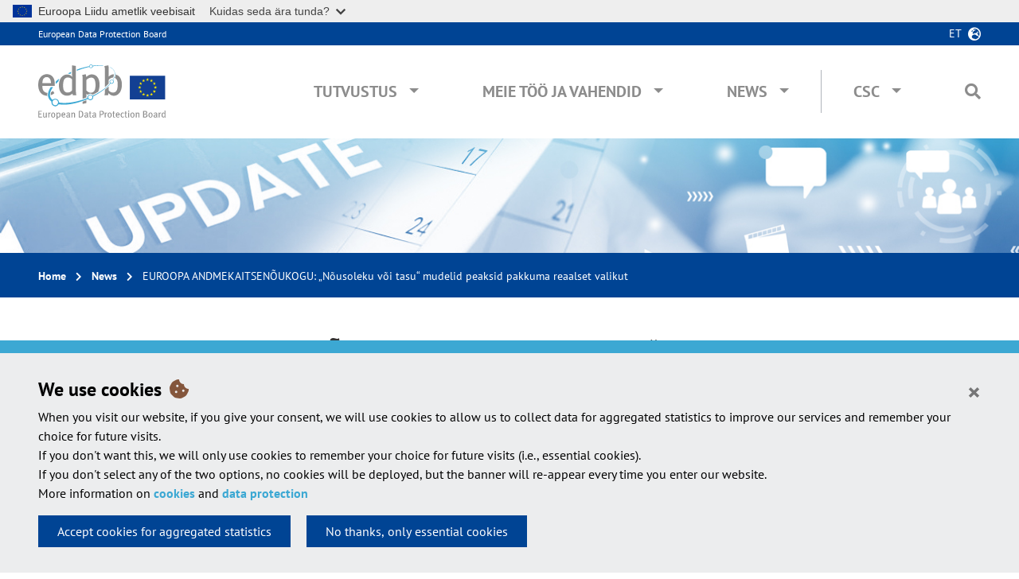

--- FILE ---
content_type: text/html; charset=UTF-8
request_url: https://www.edpb.europa.eu/news/news/2024/edpb-consent-or-pay-models-should-offer-real-choice_et
body_size: 11783
content:
<!DOCTYPE html>
<html lang="et" dir="ltr">
  <head>
    <meta charset="utf-8" />
<meta name="Generator" content="Drupal 10 (https://www.drupal.org)" />
<meta name="MobileOptimized" content="width" />
<meta name="HandheldFriendly" content="true" />
<meta name="viewport" content="width=device-width, initial-scale=1, shrink-to-fit=no" />
<meta http-equiv="x-ua-compatible" content="ie=edge" />
<link rel="icon" href="/themes/custom/edpbweb_theme/favicon.ico" type="image/vnd.microsoft.icon" />
<link rel="alternate" hreflang="bg" href="https://www.edpb.europa.eu/news/news/2024/edpb-consent-or-pay-models-should-offer-real-choice_bg" />
<link rel="alternate" hreflang="hr" href="https://www.edpb.europa.eu/news/news/2024/edpb-consent-or-pay-models-should-offer-real-choice_hr" />
<link rel="alternate" hreflang="cs" href="https://www.edpb.europa.eu/news/news/2024/edpb-consent-or-pay-models-should-offer-real-choice_cs" />
<link rel="alternate" hreflang="da" href="https://www.edpb.europa.eu/news/news/2024/edpb-consent-or-pay-models-should-offer-real-choice_da" />
<link rel="alternate" hreflang="nl" href="https://www.edpb.europa.eu/news/news/2024/edpb-consent-or-pay-models-should-offer-real-choice_nl" />
<link rel="alternate" hreflang="en" href="https://www.edpb.europa.eu/news/news/2024/edpb-consent-or-pay-models-should-offer-real-choice_en" />
<link rel="alternate" hreflang="et" href="https://www.edpb.europa.eu/news/news/2024/edpb-consent-or-pay-models-should-offer-real-choice_et" />
<link rel="alternate" hreflang="fi" href="https://www.edpb.europa.eu/news/news/2024/edpb-consent-or-pay-models-should-offer-real-choice_fi" />
<link rel="alternate" hreflang="fr" href="https://www.edpb.europa.eu/news/news/2024/edpb-consent-or-pay-models-should-offer-real-choice_fr" />
<link rel="alternate" hreflang="de" href="https://www.edpb.europa.eu/news/news/2024/edpb-consent-or-pay-models-should-offer-real-choice_de" />
<link rel="alternate" hreflang="el" href="https://www.edpb.europa.eu/news/news/2024/edpb-consent-or-pay-models-should-offer-real-choice_el" />
<link rel="alternate" hreflang="hu" href="https://www.edpb.europa.eu/news/news/2024/edpb-consent-or-pay-models-should-offer-real-choice_hu" />
<link rel="alternate" hreflang="it" href="https://www.edpb.europa.eu/news/news/2024/edpb-consent-or-pay-models-should-offer-real-choice_it" />
<link rel="alternate" hreflang="lv" href="https://www.edpb.europa.eu/news/news/2024/edpb-consent-or-pay-models-should-offer-real-choice_lv" />
<link rel="alternate" hreflang="lt" href="https://www.edpb.europa.eu/news/news/2024/edpb-consent-or-pay-models-should-offer-real-choice_lt" />
<link rel="alternate" hreflang="mt" href="https://www.edpb.europa.eu/news/news/2024/edpb-consent-or-pay-models-should-offer-real-choice_mt" />
<link rel="alternate" hreflang="pl" href="https://www.edpb.europa.eu/news/news/2024/edpb-consent-or-pay-models-should-offer-real-choice_pl" />
<link rel="alternate" hreflang="pt-pt" href="https://www.edpb.europa.eu/news/news/2024/edpb-consent-or-pay-models-should-offer-real-choice_pt" />
<link rel="alternate" hreflang="ro" href="https://www.edpb.europa.eu/news/news/2024/edpb-consent-or-pay-models-should-offer-real-choice_ro" />
<link rel="alternate" hreflang="sk" href="https://www.edpb.europa.eu/news/news/2024/edpb-consent-or-pay-models-should-offer-real-choice_sk" />
<link rel="alternate" hreflang="sl" href="https://www.edpb.europa.eu/news/news/2024/edpb-consent-or-pay-models-should-offer-real-choice_sl" />
<link rel="alternate" hreflang="es" href="https://www.edpb.europa.eu/news/news/2024/edpb-consent-or-pay-models-should-offer-real-choice_es" />
<link rel="alternate" hreflang="sv" href="https://www.edpb.europa.eu/news/news/2024/edpb-consent-or-pay-models-should-offer-real-choice_sv" />
<link rel="canonical" href="https://www.edpb.europa.eu/news/news/2024/edpb-consent-or-pay-models-should-offer-real-choice_et" />
<link rel="shortlink" href="https://www.edpb.europa.eu/node/7488_et" />

    <title>EUROOPA ANDMEKAITSENÕUKOGU: „Nõusoleku või tasu“ mudelid peaksid pakkuma reaalset valikut | European Data Protection Board</title>
    <link rel="stylesheet" media="all" href="/sites/default/files/css/css_4h-4bP2Ae88Y6pP1Ax1718RdOe60PKqMYUawhjDtwtQ.css?delta=0&amp;language=et&amp;theme=edpbweb_theme&amp;include=eJxdjEEOwzAIBD_k1E-ywEYpKjYR4ET5fa301ssedkaDquFhcBQEM9aMRtCqzY4J_9nQRonagaWqfpg8I4xBVoTRwO4fOyYK16UMnxIQrCOHqqzIxut9rIuwxJs65V0UQTaPW3jsyW8P6ivslE6my_Ozr65tCn0B9LVFPw" />
<link rel="stylesheet" media="all" href="/sites/default/files/css/css_AQCXm6MmQUobwfFyvcWrIhQDDz-wijBaIA6iryf-Tus.css?delta=1&amp;language=et&amp;theme=edpbweb_theme&amp;include=eJxdjEEOwzAIBD_k1E-ywEYpKjYR4ET5fa301ssedkaDquFhcBQEM9aMRtCqzY4J_9nQRonagaWqfpg8I4xBVoTRwO4fOyYK16UMnxIQrCOHqqzIxut9rIuwxJs65V0UQTaPW3jsyW8P6ivslE6my_Ozr65tCn0B9LVFPw" />

    
  </head>
  <body class="news-page layout-one-sidebar layout-sidebar-second page-node-7488 path-node node--type-edpb-news">
    <div id="overlay" class="overlay d-none position-fixed w-100 h-100" data-toggle="collapse" href="#top-search-box"></div>
    <a href="#main-content" class="visually-hidden focusable skip-link">
      Skip to main content
    </a>
    <script type="application/json">{"utility":"globan","theme":"light","logo":true,"link":false,"mode":false}</script>

      <div class="dialog-off-canvas-main-canvas" data-off-canvas-main-canvas>
    <div id="page-wrapper">
  <div id="page">
    <header id="header" class="header container-fluid px-0" role="banner" aria-label="Site header">
                        <a name="page-top"></a>
	        <nav class="navbar navbar-dark bg-primary" id="navbar-top">

              <div class="py-1 px-4 px-xl-5 top-headers">
                <div class="col-xl-2 px-0 site-name"><a href="/edpb_et" title="European Data Protection Board" rel="home" class="">European Data Protection Board</a></div>
                  <div class="language-switcher-oe-multilingual-url-suffix-negotiation-method block block-language block-language-blocklanguage-interface text-right" id="block-edpbweb-theme-language-switcher" role="navigation">
  
    
      <div class="content">
      

  <div  class="links dropdown">
    <button class="btn btn-link p-0 pr-4 text-uppercase" type="button" data-toggle="dropdown" aria-haspopup="true" aria-expanded="false">
      et
    </button>
    <ul class="dropdown-menu dropdown-menu-right px-4 py-3"><li class="dropdown-item">
            <a href="/news/news/2024/edpb-consent-or-pay-models-should-offer-real-choice_bg" class="language-link" title="Български" hreflang="bg" data-drupal-link-system-path="node/7488"><span class="langcode">BG</span>Български</a>
          </li><li class="dropdown-item">
            <a href="/news/news/2024/edpb-consent-or-pay-models-should-offer-real-choice_cs" class="language-link" title="Čeština" hreflang="cs" data-drupal-link-system-path="node/7488"><span class="langcode">CS</span>Čeština</a>
          </li><li class="dropdown-item">
            <a href="/news/news/2024/edpb-consent-or-pay-models-should-offer-real-choice_da" class="language-link" title="Dansk" hreflang="da" data-drupal-link-system-path="node/7488"><span class="langcode">DA</span>Dansk</a>
          </li><li class="dropdown-item">
            <a href="/news/news/2024/edpb-consent-or-pay-models-should-offer-real-choice_de" class="language-link" title="Deutsch" hreflang="de" data-drupal-link-system-path="node/7488"><span class="langcode">DE</span>Deutsch</a>
          </li><li class="dropdown-item">
            <a href="/news/news/2024/edpb-consent-or-pay-models-should-offer-real-choice_el" class="language-link" title="Ελληνικά" hreflang="el" data-drupal-link-system-path="node/7488"><span class="langcode">EL</span>Ελληνικά</a>
          </li><li class="dropdown-item">
            <a href="/news/news/2024/edpb-consent-or-pay-models-should-offer-real-choice_en" class="language-link" title="English" hreflang="en" data-drupal-link-system-path="node/7488"><span class="langcode">EN</span>English</a>
          </li><li class="dropdown-item">
            <a href="/news/news/2024/edpb-consent-or-pay-models-should-offer-real-choice_es" class="language-link" title="Español" hreflang="es" data-drupal-link-system-path="node/7488"><span class="langcode">ES</span>Español</a>
          </li><li class="dropdown-item">
            <a href="/news/news/2024/edpb-consent-or-pay-models-should-offer-real-choice_fi" class="language-link" title="Suomi" hreflang="fi" data-drupal-link-system-path="node/7488"><span class="langcode">FI</span>Suomi</a>
          </li><li class="dropdown-item">
            <a href="/news/news/2024/edpb-consent-or-pay-models-should-offer-real-choice_fr" class="language-link" title="Français" hreflang="fr" data-drupal-link-system-path="node/7488"><span class="langcode">FR</span>Français</a>
          </li><li class="dropdown-item">
            <a href="/news/news/2024/edpb-consent-or-pay-models-should-offer-real-choice_ga" class="language-link" title="Gaeilge" hreflang="ga" data-drupal-link-system-path="node/7488"><span class="langcode">GA</span>Gaeilge</a>
          </li><li class="dropdown-item">
            <a href="/news/news/2024/edpb-consent-or-pay-models-should-offer-real-choice_hr" class="language-link" title="Hrvatski" hreflang="hr" data-drupal-link-system-path="node/7488"><span class="langcode">HR</span>Hrvatski</a>
          </li><li class="dropdown-item">
            <a href="/news/news/2024/edpb-consent-or-pay-models-should-offer-real-choice_hu" class="language-link" title="Magyar" hreflang="hu" data-drupal-link-system-path="node/7488"><span class="langcode">HU</span>Magyar</a>
          </li><li class="dropdown-item">
            <a href="/news/news/2024/edpb-consent-or-pay-models-should-offer-real-choice_it" class="language-link" title="Italiano" hreflang="it" data-drupal-link-system-path="node/7488"><span class="langcode">IT</span>Italiano</a>
          </li><li class="dropdown-item">
            <a href="/news/news/2024/edpb-consent-or-pay-models-should-offer-real-choice_lt" class="language-link" title="Lietuvių" hreflang="lt" data-drupal-link-system-path="node/7488"><span class="langcode">LT</span>Lietuvių</a>
          </li><li class="dropdown-item">
            <a href="/news/news/2024/edpb-consent-or-pay-models-should-offer-real-choice_lv" class="language-link" title="Latviešu" hreflang="lv" data-drupal-link-system-path="node/7488"><span class="langcode">LV</span>Latviešu</a>
          </li><li class="dropdown-item">
            <a href="/news/news/2024/edpb-consent-or-pay-models-should-offer-real-choice_mt" class="language-link" title="Malti" hreflang="mt" data-drupal-link-system-path="node/7488"><span class="langcode">MT</span>Malti</a>
          </li><li class="dropdown-item">
            <a href="/news/news/2024/edpb-consent-or-pay-models-should-offer-real-choice_nl" class="language-link" title="Nederlands" hreflang="nl" data-drupal-link-system-path="node/7488"><span class="langcode">NL</span>Nederlands</a>
          </li><li class="dropdown-item">
            <a href="/news/news/2024/edpb-consent-or-pay-models-should-offer-real-choice_pl" class="language-link" title="Polski" hreflang="pl" data-drupal-link-system-path="node/7488"><span class="langcode">PL</span>Polski</a>
          </li><li class="dropdown-item">
            <a href="/news/news/2024/edpb-consent-or-pay-models-should-offer-real-choice_pt" class="language-link" title="Português" hreflang="pt-pt" data-drupal-link-system-path="node/7488"><span class="langcode">PT</span>Português</a>
          </li><li class="dropdown-item">
            <a href="/news/news/2024/edpb-consent-or-pay-models-should-offer-real-choice_ro" class="language-link" title="Română" hreflang="ro" data-drupal-link-system-path="node/7488"><span class="langcode">RO</span>Română</a>
          </li><li class="dropdown-item">
            <a href="/news/news/2024/edpb-consent-or-pay-models-should-offer-real-choice_sk" class="language-link" title="Slovenčina" hreflang="sk" data-drupal-link-system-path="node/7488"><span class="langcode">SK</span>Slovenčina</a>
          </li><li class="dropdown-item">
            <a href="/news/news/2024/edpb-consent-or-pay-models-should-offer-real-choice_sl" class="language-link" title="Slovenščina" hreflang="sl" data-drupal-link-system-path="node/7488"><span class="langcode">SL</span>Slovenščina</a>
          </li><li class="dropdown-item">
            <a href="/news/news/2024/edpb-consent-or-pay-models-should-offer-real-choice_sv" class="language-link" title="Svenska" hreflang="sv" data-drupal-link-system-path="node/7488"><span class="langcode">SV</span>Svenska</a>
          </li></ul>
  </div>
    </div>
  </div>


              </div>

          </nav>
                <nav class="main-menu navbar navbar-expand-lg navbar-light bg-white w-100 py-4 px-4 px-xl-5">
            <button class="navbar-toggler" type="button" data-toggle="collapse" data-target="#navbarEDPB" aria-controls="navbarEDPB" aria-expanded="false" aria-label="Toggle navigation">
                <span class="navbar-toggler-icon"></span>
            </button>

              <div>
  <a href="/edpb_et" title="Home" rel="home" class="">
    <img src="/themes/custom/edpbweb_theme/logo.svg" alt="European Data Protection Board" class="top-logo img-fluid pr-0" />
  </a>
</div>



            <div class="collapse navbar-collapse" id="navbarEDPB">
                <nav role="navigation" aria-labelledby="block-edpbweb-theme-main-navigation-menu" id="block-edpbweb-theme-main-navigation" class="block block-menu navigation menu--main ml-auto">
            
  <h2 class="sr-only" id="block-edpbweb-theme-main-navigation-menu">Main navigation</h2>
  

        
              <ul id="block-edpbweb-theme-main-navigation" class="clearfix nav navbar-nav">
                    <li class="nav-item px-xl-3 menu-item--expanded dropdown megamenu">
                          
                      <a href="/about-edpb_et" class="nav-link text-uppercase" data-toggle="dropdown" aria-expanded="false" aria-haspopup="true" data-drupal-link-system-path="node/3">Tutvustus</a>
                                  <div class="dropdown-menu pt-0 pb-4 pb-lg-5 m-0 w-100 overflow-hidden">
                <ul class="row px-3" role="menu">
                    <li class="dropdown-item dropdown-item col-md-4 pl-3 pr-5 px-lg-5 pt-lg-5 menu-item--expanded">
                          
                      <span>Tutvustus</span>
                                  <ul class="list-unstyled pb-0" role="menu">
                    <li class="dropdown-item">
                          <a href="/about-edpb/who-we-are/european-data-protection-board_et" data-drupal-link-system-path="node/7">Kes me oleme</a>
              </li>
                <li class="dropdown-item">
                          <a href="/about-edpb/about-edpb/members_et" data-drupal-link-system-path="node/8">Liikmed</a>
              </li>
                <li class="dropdown-item">
                          <a href="/about-edpb/who-we-are/edpb-secretariat_et" data-drupal-link-system-path="node/9">Euroopa Andmekaitsenõukogu sekretariaat</a>
              </li>
                <li class="dropdown-item">
                          <a href="/about-edpb/who-we-are/edpb-plenaries-subgroups-and-taskforces_et" data-drupal-link-system-path="node/7988">EDPB plenaries, subgroups and taskforces</a>
              </li>
                <li class="dropdown-item">
                          <a href="/about-edpb/about-edpb/rules-procedure-and-memorandum-understanding_et" data-drupal-link-system-path="node/10">Kodukord ja vastastikuse mõistmise memorandum</a>
              </li>
                <li class="dropdown-item">
                          <a href="/about-edpb/about-edpb/internal-procedural-guidance_et" data-display-title="1" data-hide-children="0" data-remove-class="0" data-drupal-link-system-path="node/937">Internal procedural guidance</a>
              </li>
                <li class="dropdown-item">
                          <a href="/about-edpb/who-we-are/legacy-art-29-working-party_et" data-drupal-link-system-path="node/38">Artikkel 29 töörühm</a>
              </li>
              </ul>
      
              </li>
                <li class="dropdown-item dropdown-item col-md-4 pl-3 pr-5 px-lg-5 pt-lg-5 menu-item--expanded">
                          
                      <span>Õigusteave </span>
                                  <ul class="list-unstyled pb-0" role="menu">
                    <li class="dropdown-item">
                          <a href="/about-edpb/what-we-do/tasks-and-duties_et" data-drupal-link-system-path="node/5878">Tasks and duties</a>
              </li>
                <li class="dropdown-item">
                          <a href="/about-edpb/about-edpb/legal-framework_et" data-drupal-link-system-path="node/12">Õigusraamistik</a>
              </li>
                <li class="dropdown-item">
                          <a href="/about-edpb/what-we-do/strategy-work-programme_et" data-drupal-link-system-path="node/188">Strateegia ja tööprogramm</a>
              </li>
              </ul>
      
              </li>
                <li class="dropdown-item dropdown-item col-md-4 pl-3 pr-5 px-lg-5 pt-lg-5 menu-item--expanded">
                          
                      <span>Publications</span>
                                  <ul class="list-unstyled pb-0" role="menu">
                    <li class="dropdown-item">
                          <a href="/about-edpb/about-edpb/annual-reports_et" data-drupal-link-system-path="node/11">Aastaaruanne</a>
              </li>
                <li class="dropdown-item">
                          <a href="/about-edpb/publications/one-stop-shop-case-digests_et" data-drupal-link-system-path="node/4982">One-Stop-Shop case digests</a>
              </li>
                <li class="dropdown-item">
                          <a href="/about-edpb/publications/legal-studies-external-providers_et" data-drupal-link-system-path="node/2631">Legal studies by external providers</a>
              </li>
              </ul>
      
              </li>
                <li class="dropdown-item dropdown-item col-md-4 pl-3 pr-5 px-lg-5 pt-lg-5">
                          <a href="/about-edpb/press-kit_et" data-drupal-link-system-path="node/21">Press Kit</a>
              </li>
                <li class="dropdown-item dropdown-item col-md-4 pl-3 pr-5 px-lg-5 pt-lg-5">
                          <a href="/about-edpb/contact-us_et" data-drupal-link-system-path="node/15">Võtke meiega ühendust</a>
              </li>
                <li class="dropdown-item dropdown-item col-md-4 pl-3 pr-5 px-lg-5 pt-lg-5">
                          <a href="/about-edpb/faq-frequently-asked-questions_et" data-drupal-link-system-path="about-edpb/faq-frequently-asked-questions">FAQ</a>
              </li>
                    </ul>
          </div>
      
              </li>
                <li class="nav-item px-xl-3 menu-item--expanded dropdown megamenu">
                          
                      <a href="/our-work-tools_et" class="nav-link text-uppercase" data-toggle="dropdown" aria-expanded="false" aria-haspopup="true" data-drupal-link-system-path="node/5">Meie töö ja vahendid</a>
                                  <div class="dropdown-menu pt-0 pb-4 pb-lg-5 m-0 w-100 overflow-hidden">
                <ul class="row px-3" role="menu">
                    <li class="dropdown-item dropdown-item col-md-4 pl-3 pr-5 px-lg-5 pt-lg-5 menu-item--expanded">
                          
                      <span>Üldjuhendid</span>
                                  <ul class="list-unstyled pb-0" role="menu">
                    <li class="dropdown-item">
                          <a href="/our-work-tools/general-guidance/guidelines-recommendations-best-practices_et" data-drupal-link-system-path="node/27">Suunised, soovitused, parimad tavad</a>
              </li>
                <li class="dropdown-item">
                          <a href="/our-work-tools/general-guidance/public-consultations-our-guidance_et" data-drupal-link-system-path="node/33">Avalik konsultatsioon</a>
              </li>
                <li class="dropdown-item">
                          <a href="/our-work-tools/general-guidance/other-guidance-and-information-notes_et" data-drupal-link-system-path="node/28">Muud dokumendid</a>
              </li>
                <li class="dropdown-item">
                          <a href="/accountability-tools_et" data-drupal-link-system-path="node/34">Aruandluskohustus</a>
              </li>
              </ul>
      
              </li>
                <li class="dropdown-item dropdown-item col-md-4 pl-3 pr-5 px-lg-5 pt-lg-5 menu-item--expanded">
                          
                      <span>Koostöö ja jõustamise tugi</span>
                                  <ul class="list-unstyled pb-0" role="menu">
                    <li class="dropdown-item">
                          <a href="/our-work-tools/support-cooperation-and-enforcement/gdpr-cooperation-and-enforcement_et" data-drupal-link-system-path="node/1519">Isikuandmete kaitse üldmäärusega seotud koostöö ja jõustamine</a>
              </li>
                <li class="dropdown-item">
                          <a href="/our-work-tools/support-cooperation-and-enforcement/consistency-and-cooperation-procedures_et" data-drupal-link-system-path="node/486">Järjepidevuse ja koostöö menetlused</a>
              </li>
                <li class="dropdown-item">
                          <a href="/our-work-tools/support-cooperation-and-enforcement/international-cooperation-cooperation-other_et" data-drupal-link-system-path="node/36">Rahvusvaheline koostöö ja koostöö teiste ametiasutustega</a>
              </li>
              </ul>
      
              </li>
                <li class="dropdown-item dropdown-item col-md-4 pl-3 pr-5 px-lg-5 pt-lg-5 menu-item--expanded">
                          
                      <span>Registrid</span>
                                  <ul class="list-unstyled pb-0" role="menu">
                    <li class="dropdown-item">
                          <a href="/our-work-tools/consistency-findings/register-for-article-60-final-decisions_et" data-drupal-link-system-path="our-work-tools/accountability-tools/register-for-article-60-final-decisions">Final One Stop Shop Decisions</a>
              </li>
                <li class="dropdown-item">
                          <a href="/our-work-tools/accountability-tools/bcr_et" data-drupal-link-system-path="our-work-tools/accountability-tools/bcr">Approved Binding Corporate Rules</a>
              </li>
                <li class="dropdown-item">
                          <a href="/our-work-tools/accountability-tools/register-codes-conduct-amendments-and-extensions-art-4011_et" data-drupal-link-system-path="our-work-tools/accountability-tools/register-codes-conduct-amendments-and-extensions-art-4011">Codes of Conduct, amendments and extensions</a>
              </li>
                <li class="dropdown-item">
                          <a href="/our-work-tools/consistency-findings/register-for-decisions_et" data-drupal-link-system-path="our-work-tools/consistency-findings/register-for-decisions"> Decisions taken by supervisory authorities and courts on issues handled in the consistency mechanism </a>
              </li>
                <li class="dropdown-item">
                          <a href="/our-work-tools/accountability-tools/certification-mechanisms-seals-and-marks_et" data-drupal-link-system-path="our-work-tools/accountability-tools/certification-mechanisms-seals-and-marks">Certification mechanisms, seals and marks</a>
              </li>
              </ul>
      
              </li>
                <li class="dropdown-item dropdown-item col-md-4 pl-3 pr-5 px-lg-5 pt-lg-5 menu-item--expanded">
                          
                      <span>Euroopa Komisjonile või riiklikele asutustele adresseeritud dokumendid</span>
                                  <ul class="list-unstyled pb-0" role="menu">
                    <li class="dropdown-item">
                          <a href="/our-work-tools/consistency-findings/opinions_et" data-drupal-link-system-path="node/30">Arvamused</a>
              </li>
                <li class="dropdown-item">
                          <a href="/our-work-tools/consistency-findings/binding-decisions_et" data-drupal-link-system-path="node/31">Siduvad otsused</a>
              </li>
                <li class="dropdown-item">
                          <a href="/our-work-tools/documents-addressed-european-commission-or-national-authorities/gdpr-or-led_et" data-drupal-link-system-path="node/1518">Isikuandmete kaitse üldmääruse või õiguskaitsedirektiivi kohased hindamised</a>
              </li>
                <li class="dropdown-item">
                          <a href="/our-work-tools/documents-addressed-european-commission-or-national-authorities/other-documents_et" data-drupal-link-system-path="node/1554">Muud ELi seadusandjale või liikmesriikidele adresseeritud dokumendid</a>
              </li>
              </ul>
      
              </li>
                <li class="dropdown-item dropdown-item col-md-4 pl-3 pr-5 px-lg-5 pt-lg-5">
                          <a href="/our-work-tools/plenary-meetings_et" data-drupal-link-system-path="our-work-tools/plenary-meetings">EDPB Plenary meetings</a>
              </li>
                <li class="dropdown-item dropdown-item col-md-4 pl-3 pr-5 px-lg-5 pt-lg-5 menu-item--expanded">
                          
                      <span>Muud dokumendid</span>
                                  <ul class="list-unstyled pb-0" role="menu">
                    <li class="dropdown-item">
                          <a href="/our-work-tools/documents/letters_et" data-drupal-link-system-path="node/32">Kirjad</a>
              </li>
                <li class="dropdown-item">
                          <a href="/our-work-tools/other-documents/internal-documents_et" data-drupal-link-system-path="node/3874">Internal documents</a>
              </li>
                <li class="dropdown-item">
                          <a href="/our-work-tools/documents/our-documents_et" data-drupal-link-system-path="node/23">Vaata kõiki meie dokumente</a>
              </li>
              </ul>
      
              </li>
                    </ul>
          </div>
      
              </li>
                <li class="nav-item px-xl-3 menu-item--expanded dropdown megamenu">
                          
                      <a href="/news/news_et" class="nav-link text-uppercase" data-toggle="dropdown" aria-expanded="false" aria-haspopup="true" data-drupal-link-system-path="news">News</a>
                                  <div class="dropdown-menu pt-0 pb-4 pb-lg-5 m-0 w-100 overflow-hidden">
                <ul class="row px-3" role="menu">
                    <li class="dropdown-item dropdown-item col-md-4 pl-3 pr-5 px-lg-5 pt-lg-5 menu-item--expanded">
                          
                      <span>News</span>
                                  <ul class="list-unstyled pb-0" role="menu">
                    <li class="dropdown-item">
                          <a href="/news/news_et?news_type=1" data-drupal-link-query="{&quot;news_type&quot;:&quot;1&quot;}" data-drupal-link-system-path="news">EDPB News</a>
              </li>
                <li class="dropdown-item">
                          <a href="/news/news_et?news_type=2" data-drupal-link-query="{&quot;news_type&quot;:&quot;2&quot;}" data-drupal-link-system-path="news">National News</a>
              </li>
                <li class="dropdown-item">
                          <a href="/news/news_et?news_type=3" data-drupal-link-query="{&quot;news_type&quot;:&quot;3&quot;}" data-drupal-link-system-path="news">One-Stop-Shop News</a>
              </li>
              </ul>
      
              </li>
                    </ul>
          </div>
      
              </li>
                <li class="nav-item px-xl-3 menu-item--expanded dropdown megamenu csc-menu">
                          
                      <a href="" class="nav-link text-uppercase" data-toggle="dropdown" aria-expanded="false" aria-haspopup="true">CSC</a>
                                  <div class="dropdown-menu pt-0 pb-4 pb-lg-5 m-0 w-100 overflow-hidden">
                <div class="menu-intro-container d-none d-lg-block pt-5 pl-5 w-75">
          <div class="menu-intro-text border-bottom pb-4">
            The Coordinated Supervision Committee (CSC) ensures the coordinated supervision of large scale IT systems and of EU bodies, offices and agencies
          </div>
        </div>
                <ul class="row px-3" role="menu">
                    <li class="dropdown-item dropdown-item col-md-4 pl-3 pr-5 px-lg-5 pt-lg-5 menu-item--expanded">
                          
                      <span>About CSC</span>
                                  <ul class="list-unstyled pb-0" role="menu">
                    <li class="dropdown-item">
                          <a href="/csc/about-csc/who-we-are-coordinated-supervision-committee_et" data-drupal-link-system-path="node/1497">Kes me oleme</a>
              </li>
                <li class="dropdown-item">
                          <a href="/csc/about-csc/members-coordinated-supervision-committee_et" data-drupal-link-system-path="node/1498">Liikmed</a>
              </li>
                <li class="dropdown-item">
                          <a href="/csc/about-csc/csc-secretariat_et" data-drupal-link-system-path="node/1530">Koordineeritud järelevalve komitee</a>
              </li>
                <li class="dropdown-item">
                          <a href="/csc/about-csc/csc-meetings_et" data-drupal-link-system-path="node/1884">CSC Meetings</a>
              </li>
                <li class="dropdown-item">
                          <a href="/csc/about-csc/work-programme-coordinated-supervision-committee_et" data-drupal-link-system-path="node/1499">Tööprogramm</a>
              </li>
                <li class="dropdown-item">
                          <a href="/csc/about-csc/legal-framework-coordinated-supervision-committee_et" data-drupal-link-system-path="node/1501">Õigusraamistik</a>
              </li>
              </ul>
      
              </li>
                <li class="dropdown-item dropdown-item col-md-4 pl-3 pr-5 px-lg-5 pt-lg-5 menu-item--expanded">
                          
                      <span>Our Work &amp; Tools</span>
                                  <ul class="list-unstyled pb-0" role="menu">
                    <li class="dropdown-item">
                          <a href="/csc/our-work-tools/biannual-reports-coordinated-supervision-committee_et" data-drupal-link-system-path="csc/our-work-tools/biannual-reports-coordinated-supervision-committee">Biannual Reports</a>
              </li>
                <li class="dropdown-item">
                          <a href="/csc/our-work-tools/imi-reports-coordinated-supervision-committee_et" data-drupal-link-system-path="csc/our-work-tools/imi-reports-coordinated-supervision-committee">IMI Reports</a>
              </li>
                <li class="dropdown-item">
                          <a href="/csc/our-work-tools/letters-coordinated-supervision-committee_et" data-drupal-link-system-path="csc/our-work-tools/letters-coordinated-supervision-committee">Letters</a>
              </li>
                <li class="dropdown-item">
                          <a href="/csc/our-work-tools/other-documents-coordinated-supervision-committee_et" data-drupal-link-system-path="csc/our-work-tools/other-documents-coordinated-supervision-committee">Other documents</a>
              </li>
              </ul>
      
              </li>
                    </ul>
          </div>
      
              </li>
              </ul>
      


  </nav>


              

              <div class="search pt-3 pt-lg-0 pl-0 pl-lg-4 position-relative">
    <span class="pr-3 d-lg-none text-uppercase"><a data-toggle="collapse" href="#top-search-box">Search</a></span>
    <i class="fas fa-search ml-0 ml-lg-3" data-toggle="collapse" href="#top-search-box"></i>
    
    <form id="navbar-search-form" class="position-absolute" action="/search_et" method="get" accept-charset="UTF-8">
        <div id="top-search-box" class="collapse h-100 p-4">
        <label for="top-search">Search on the EDPB web site:</label>
        <div class="input-group">
            <input placeholder="Keywords ..." type="text" name="search" id="top-search" class="form-text form-control mt-0">
            <div class="input-group-append">
                <button type="submit" value="Search" class="form-submit btn btn-primary"><i class="fas fa-search"></i></button>
            </div>
        </div>
        </div>
    </form>
</div>            </div>
                    </nav>
          </header>

    <div class="container-fluid">
        <div class="row">
            <div class="col-12 w-100" id="hero"></div>
        </div>

                    <div id="block-breadcrumbs" class="block block-system block-system-breadcrumb-block row mb-3 mb-lg-4 mb-xl-5">
      

  <nav role="navigation" aria-label="breadcrumb" class="py-3 top-breadcrumb px-4 px-xl-5 w-100">
    <div class="menu menu-breadcrumb d-inline-block">
      <ol class="m-0 p-0">
                        <li class="breadcrumb-item">
            <a href="/edpb_et">Home</a>
          </li>
                                <li class="breadcrumb-item">
            <a href="/news/news_et">News</a>
          </li>
                                <li class="breadcrumb-item active">
            EUROOPA ANDMEKAITSENÕUKOGU: „Nõusoleku või tasu“ mudelid peaksid pakkuma reaalset valikut
          </li>
                    </ol>
    </div>
  </nav>

  </div>


            <div data-drupal-messages-fallback class="hidden"></div>


          

          <div class="row">
            <div class="col-12 px-4 px-xl-5 order-0">
                <div id="block-pagetitle" class="block block-core block-page-title-block">
  
    
      <div class="content">
      
  <header class="article-title">
    <h1 class="node__title mb-3 mt-0"><span class="field field--name-title field--type-string field--label-hidden">EUROOPA ANDMEKAITSENÕUKOGU: „Nõusoleku või tasu“ mudelid peaksid pakkuma reaalset valikut</span>
</h1>
  </header>


    </div>
  </div>


            </div>
                        <div class="col-lg-8 pl-4 pl-xl-5 pr-4 pr-lg-0 pr-xl-4 article-content mb-5 order-2 order-lg-1">
                          <a id="main-content" tabindex="-1"></a>
                <div id="block-edpbweb-theme-edpb-theme-system-main" class="block block-system block-system-main-block mt-0">
  
    
      <div class="content">
      

<article class="node node--type-edpb-news node--promoted node--view-mode-full clearfix pb-3 pb-lg-5">
  <header class="row pb-2 px-3 article-title">
    <div class="col-md-12 px-0">
        
  <span class="news-date mr-3 d-inline-block">17 April 2024</span>

        <span class="member-body">
          
      <ul class='member-states-list field__items d-inline-block pl-0 mb-1'>
              <li class="field__item d-inline" id="member-state-0"><a href="/our-work-tools/our-documents/member-state/edpb_et" hreflang="en">EDPB</a></li>
          </ul>
  
        </span>
    </div>
  </header>

  <div class="node__content clearfix">
    
            <div class="field field--name-field-edpb-news-image-m field--type-entity-reference field--label-hidden field__item"><div>
  
  
            <div class="field field--name-oe-media-image field--type-image field--label-hidden field__item">  <img loading="lazy" src="/sites/default/files/styles/large/public/2022-06/pressrelease.jpg?itok=u4zpGFhq" width="480" height="480" alt="" class="image-style-large" />


</div>
      
</div>
</div>
      
            <div class="clearfix text-formatted field field--name-field-edpb-body field--type-text-with-summary field--label-hidden field__item"><p>Brüssel, 17. aprill –Euroopa Andmekaitsenõukogu võttis oma viimasel täiskogu istungil vastu arvamuse vastavaltisikuandmete kaitse üldmääruse artikli 64 lõikele 2, mille esitasid Madalmaade, Norra ja Hamburgi andmekaitseasutused. Arvamuses käsitletakse isikuandmete töötlemiseks käitumispõhise reklaami eesmärgil antud nõusoleku kehtivust <a href="https://www.edpb.europa.eu/our-work-tools/our-documents/opinion-board-art-64/opinion-082024-valid-consent-context-consent-or_en" target="_blank">suurte digiplatvormide poolt kasutusele võetud nõusoleku või tasustamise mudelite</a> kontekstis.&nbsp;</p>
<blockquote><p><strong>Euroopa Andmekaitsenõukogu esimees Anu Talus ütles: </strong>„Veebiplatvormid peaksid andma kasutajatele tegeliku valiku nõusoleku või tasustamise mudelite kasutamisel. Mudelid, mis meil praegu on, nõuavad tavaliselt, et inimesed annaksid kõik oma andmed ära või maksaksid. Selle tulemusena nõustub enamik kasutajaid töötlemisega teenuse kasutamiseks ja nad ei mõista oma valikute täielikku mõju.“&nbsp;</p>
</blockquote>
<p>Suurte digiplatvormide „nõusoleku või tasustamise“ mudelite puhul leiab Euroopa Andmekaitsenõukogu, et enamikul juhtudel ei ole neil võimalik täita kehtiva nõusoleku nõudeid, kui nad puutuvad kasutajatega kokku üksnes valikus, kas nõustuda isikuandmete töötlemisega käitumusliku reklaami eesmärgil või maksta tasu.</p>
<p>Euroopa Andmekaitsenõukogu on seisukohal, et ainult tasulise alternatiivi pakkumine teenustele, mis hõlmavad isikuandmete töötlemist käitumispõhise reklaami eesmärgil, ei tohiks olla vastutavate töötlejate jaoks vaikimisi edasised sammud. Alternatiivide väljatöötamisel peaksid suured digiplatvormid kaaluma võimalust pakkuda üksikisikutele samaväärset alternatiivi, millega ei kaasne tasu maksmist. Kui vastutavad töötlejad otsustavad võtta tasu „samaväärse alternatiivi“ kasutamise eest, peaksid nad kaaluma oluliselt täiendava alternatiivi pakkumist. See tasuta alternatiiv peaks olema ilma käitumispõhise reklaamita, nt reklaamiga, mis hõlmab vähemate isikuandmete töötlemist või mitte. See on isikuandmete kaitse üldmääruse kohase kehtiva nõusoleku hindamisel eriti oluline tegur.</p>
<p>Euroopa Andmekaitsenõukogu rõhutab, et nõusoleku saamine ei vabasta vastutavat töötlejat järgimast kõiki isikuandmete kaitse üldmääruse artiklis 5 sätestatud põhimõtteid, nagu eesmärgi piiramine, võimalikult väheste andmete kogumine ja õiglus. Lisaks peaksid suured digiplatvormid kaaluma ka vajalikkuse ja proportsionaalsuse põhimõtete järgimist ning nad vastutavad selle tõendamise eest, et nende töötlemine on üldiselt kooskõlas isikuandmete kaitse üldmäärusega.&nbsp;</p>
<p>Seoses vajadusega, et nõusolek oleks vaba, tuleks arvesse võtta järgmisi kriteeriume: tingimuslikkus, kahju, võimu tasakaalustamatus ja detailsus. Näiteks juhib Euroopa Andmekaitsenõukogu tähelepanu sellele, et mis tahes tasu ei saa panna üksikisikuid tundma end olevat sunnitud nõustuma. Vastutavad töötlejad peaksid igal üksikjuhul eraldi hindama, kas tasu on üldse asjakohane ja milline summa on antud olukorras asjakohane. Suured digiplatvormid peaksid kaaluma ka seda, kas nõusoleku andmisest keeldumise otsus võib põhjustada üksikisikule negatiivseid tagajärgi, nagu silmapaistvast teenusest kõrvalejätmine, kutsevõrkudele juurdepääsu puudumine või sisu või ühenduste kaotamise oht. Euroopa Andmekaitsenõukogu märgib, et tõenäoliselt tekivad negatiivsed tagajärjed, kui suured digiplatvormid kasutavad töötlemiseks nõusoleku või tasustamise mudelit.<br>Vastutavad töötlejad peavad igal üksikjuhul eraldi hindama ka seda, kas üksikisiku ja vastutava töötleja võim on tasakaalust väljas. Hinnatavate tegurite hulka kuuluvad suurte digiplatvormide positsioon turul, see, mil määral üksikisik sõltub teenusest ja teenuse peamine vaatajaskond.&nbsp;</p>
<p>Peale selle esitab Euroopa Andmekaitsenõukogu elemendid, et hinnata teadliku, konkreetse ja ühemõttelise nõusoleku kriteeriume, mida suured digiplatvormid peaksid nõusoleku või tasustamise mudelite rakendamisel arvesse võtma.&nbsp;</p>
<blockquote><p><strong>Euroopa Andmekaitsenõukogu esimees Anu Talus lisas:</strong> „Vastutavad töötlejad peaksid alati hoolitsema selle eest, et andmekaitse põhiõigusest ei muudetaks funktsiooni, mille eest üksikisikud peavad maksma. Üksikisikuid tuleks täielikult teavitada nende valikute väärtusest ja tagajärgedest.“&nbsp;</p>
</blockquote>
<p>Lisaks kõnealusele artikli 64 lõike 2 kohasele arvamusele töötab Euroopa Andmekaitsenõukogu välja ka suunised „nõusoleku või tasustamise“ mudelite kohta, millel on laiem ulatus, ning teeb nende tulevaste suuniste osas koostööd sidusrühmadega.</p>
<p>&nbsp;</p>
<p><strong>Toimetaja märkus:</strong><br>Euroopa Andmekaitsenõukogul paluti esitada see arvamus isikuandmete kaitse üldmääruse artikli 64 lõike 2 alusel, et käsitleda nõusoleku kehtivust suurte digiplatvormide poolt kasutusele võetud nõusoleku või tasustamise mudelite kontekstis, kui taotletakse nõusolekut isikuandmete töötlemiseks käitumispõhise reklaami eesmärgil, pidades silmas ka Euroopa Liidu Kohtu otsust Bundeskartellamt (C-252/21).&nbsp;<br>&nbsp;</p>
</div>
      
            <div class="clearfix text-formatted field field--name-field-edpb-disclaimer field--type-text-long field--label-hidden field__item"><p>Siin avaldatud pressiteade on automaatselt tõlgitud inglise keelest. &nbsp;Euroopa Andmekaitsenõukogu ei taga tõlke õigsust. Kahtluse korral vaadake ingliskeelset ametlikku teksti.</p>
</div>
      
  <div class="field field--name-field-edpb-topics field--type-entity-reference field--label-above mb-1">
    <div class="field__label d-none pr-0">Topics:</div>
          <ul class='topic-list field__items d-inline-block pl-0 mb-1'>
              <li class="field__item d-inline-block mb-1" id="topic-0"><a href="/our-work-tools/our-documents/topic/consistency_et" hreflang="en">Consistency</a></li>
          <li class="field__item d-inline-block mb-1" id="topic-1"><a href="/our-work-tools/our-documents/topic/controller_et" hreflang="en">Controller</a></li>
          <li class="field__item d-inline-block mb-1" id="topic-2"><a href="/our-work-tools/our-documents/topic/legal-basis_et" hreflang="en">Legal basis</a></li>
          <li class="field__item d-inline-block mb-1" id="topic-3"><a href="/our-work-tools/our-documents/topic/consent_et" hreflang="en">Consent</a></li>
          <li class="field__item d-inline-block mb-1" id="topic-4"><a href="/our-work-tools/our-documents/topic/gdpr_et" hreflang="en">GDPR</a></li>
              </ul>
      </div>

  </div>
</article>

    </div>
  </div>


            </div>

                          <div class="col-lg-4 sidebar-right px-4 pr-xl-5 mb-4 mb-lg-5 order-3">
                <aside class="px-4 px-xl-5 py-4 sidebar-content make-me-sticky" role="complementary">
                    <div class="views-element-container block block-views block-views-blockedpb-news-news-sidebar custom-list " id="block-views-block-edpb-news-news-sidebar">
  
      <h2 class="sidebar-title h5 pb-2 mb-2 m-0 mt-3">Latest news</h2>
    
  
      <ul class="sidebar-news pt-2 px-0 m-0">
      <div>

  <div class="view view-edpb-news view-id-edpb_news view-display-id-news_sidebar js-view-dom-id-906d82e748a24fdd897abe965650b599e629134d5ba56963cb7263ea9b5f53f0">
  
    
      
            <div class="view-content">
          <div class="view-row-content">
            <div class="views-row">
    

<article class="node node--type-edpb-news node--promoted node--view-mode-teaser clearfix mb-4 px-0 list-unstyled">
  <div class="media">
          <a href="/news/news/2025/edpb-gives-recommendations-make-online-shopping-more-respectful-users-privacy_et" title="Euroopa Andmekaitsenõukogu annab soovitusi, et internetiostude tegemisel austataks rohkem kasutajate eraelu puutumatust, arutab digitaalse koondõigusakti ettepanekut ja nimetab ametisse uue aseesimehe" class="news-link">
            <div class="field field--name-field-edpb-news-image-m field--type-entity-reference field--label-hidden field__item"><div>
  
  
            <div class="field field--name-oe-media-image field--type-image field--label-hidden field__item">  <img loading="lazy" src="/sites/default/files/styles/large/public/2022-06/pressrelease.jpg?itok=u4zpGFhq" width="480" height="480" alt="" class="image-style-large" />


</div>
      
</div>
</div>
      </a>
        <div class="media-body pt-0 pl-3">
      <h4 class="h6 mt-0 mb-1"><a href="/news/news/2025/edpb-gives-recommendations-make-online-shopping-more-respectful-users-privacy_et" rel="bookmark" title="Euroopa Andmekaitsenõukogu annab soovitusi, et internetiostude tegemisel austataks rohkem kasutajate eraelu puutumatust, arutab digitaalse koondõigusakti ettepanekut ja nimetab ametisse uue aseesimehe">Euroopa Andmekaitsenõukogu annab soovitusi, et internetiostude tegemisel austataks rohkem kasutajate eraelu puutumatust, arutab digitaalse koondõigusakti ettepanekut ja nimetab ametisse uue aseesimehe</a></h4>
        
  <span class="news-date mr-3 d-inline-block">4 December 2025</span>

        <span class="member-body">
          
  <div class="field field--name-field-edpb-member-states field--type-entity-reference field--label-above mb-1 d-inline-block">
    <div class="field__label d-none pr-0">Member states:</div>
          <ul class='member-states-list field__items d-inline-block pl-0 mb-0'>
              <li class="field__item d-inline" id="member-state-0"><a href="/our-work-tools/our-documents/member-state/edpb_et" hreflang="en">EDPB</a></li>
              </ul>
      </div>

        </span>
    </div>
  </div>
</article>

  </div>
    <div class="views-row">
    

<article lang="en" class="node node--type-edpb-news node--promoted node--view-mode-teaser clearfix mb-4 px-0 list-unstyled">
  <div class="media">
          <a href="/news/news/2025/strengthening-data-protection-worldwide-edpb-meets-countries-and-organisation_et" title="Strengthening data protection worldwide: EDPB meets with the countries and organisation with an adequacy decision" class="news-link">
            <div class="field field--name-field-edpb-news-image-m field--type-entity-reference field--label-hidden field__item"><div>
  
  
            <div class="field field--name-oe-media-image field--type-image field--label-hidden field__item">  <img loading="lazy" src="/sites/default/files/styles/large/public/2022-06/pressrelease.jpg?itok=u4zpGFhq" width="480" height="480" alt="" class="image-style-large" />


</div>
      
</div>
</div>
      </a>
        <div class="media-body pt-0 pl-3">
      <h4 class="h6 mt-0 mb-1"><a href="/news/news/2025/strengthening-data-protection-worldwide-edpb-meets-countries-and-organisation_et" rel="bookmark" title="Strengthening data protection worldwide: EDPB meets with the countries and organisation with an adequacy decision">Strengthening data protection worldwide: EDPB meets with the countries and organisation with an adequacy decision</a></h4>
        
  <span class="news-date mr-3 d-inline-block">3 December 2025</span>

        <span class="member-body">
          
  <div class="field field--name-field-edpb-member-states field--type-entity-reference field--label-above mb-1 d-inline-block">
    <div class="field__label d-none pr-0">Member states:</div>
          <ul class='member-states-list field__items d-inline-block pl-0 mb-0'>
              <li class="field__item d-inline" id="member-state-0"><a href="/our-work-tools/our-documents/member-state/edpb_et" hreflang="en">EDPB</a></li>
              </ul>
      </div>

        </span>
    </div>
  </div>
</article>

  </div>
    <div class="views-row">
    

<article lang="en" class="node node--type-edpb-news node--promoted node--view-mode-teaser clearfix mb-4 px-0 list-unstyled">
  <div class="media">
          <a href="/news/news/2025/support-edpbs-work-expert_et" title="Support the EDPB’s work as an expert" class="news-link">
            <div class="field field--name-field-edpb-news-image-m field--type-entity-reference field--label-hidden field__item"><div>
  
  
            <div class="field field--name-oe-media-image field--type-image field--label-hidden field__item">  <img loading="lazy" src="/sites/default/files/styles/large/public/2022-06/pressrelease.jpg?itok=u4zpGFhq" width="480" height="480" alt="" class="image-style-large" />


</div>
      
</div>
</div>
      </a>
        <div class="media-body pt-0 pl-3">
      <h4 class="h6 mt-0 mb-1"><a href="/news/news/2025/support-edpbs-work-expert_et" rel="bookmark" title="Support the EDPB’s work as an expert">Support the EDPB’s work as an expert</a></h4>
        
  <span class="news-date mr-3 d-inline-block">28 November 2025</span>

        <span class="member-body">
          
  <div class="field field--name-field-edpb-member-states field--type-entity-reference field--label-above mb-1 d-inline-block">
    <div class="field__label d-none pr-0">Member states:</div>
          <ul class='member-states-list field__items d-inline-block pl-0 mb-0'>
              <li class="field__item d-inline" id="member-state-0"><a href="/our-work-tools/our-documents/member-state/edpb_et" hreflang="en">EDPB</a></li>
              </ul>
      </div>

        </span>
    </div>
  </div>
</article>

  </div>
    <div class="views-row">
    

<article lang="en" class="node node--type-edpb-news node--promoted node--view-mode-teaser clearfix mb-4 px-0 list-unstyled">
  <div class="media">
          <a href="/news/national-news/2025/finnish-sa-aktia-bank-fined-data-security-shortcomings-its-strong_et" title="Finnish SA: Aktia Bank fined for data security shortcomings in its strong electronic authentication service" class="news-link">
            <div class="field field--name-field-edpb-news-image-m field--type-entity-reference field--label-hidden field__item"><div>
  
  
            <div class="field field--name-oe-media-image field--type-image field--label-hidden field__item">  <img loading="lazy" src="/sites/default/files/styles/large/public/news/nationalpressrealease_finland.jpg?itok=y7_pKD-Y" width="480" height="480" class="image-style-large" />


</div>
      
</div>
</div>
      </a>
        <div class="media-body pt-0 pl-3">
      <h4 class="h6 mt-0 mb-1"><a href="/news/national-news/2025/finnish-sa-aktia-bank-fined-data-security-shortcomings-its-strong_et" rel="bookmark" title="Finnish SA: Aktia Bank fined for data security shortcomings in its strong electronic authentication service">Finnish SA: Aktia Bank fined for data security shortcomings in its strong electronic authentication service</a></h4>
        
  <span class="news-date mr-3 d-inline-block">18 November 2025</span>

        <span class="member-body">
          
  <div class="field field--name-field-edpb-member-states field--type-entity-reference field--label-above mb-1 d-inline-block">
    <div class="field__label d-none pr-0">Member states:</div>
          <ul class='member-states-list field__items d-inline-block pl-0 mb-0'>
              <li class="field__item d-inline" id="member-state-0"><a href="/our-work-tools/our-documents/member-state/finland_et" hreflang="en">Finland</a></li>
              </ul>
      </div>

        </span>
    </div>
  </div>
</article>

  </div>
    <div class="views-row">
    

<article lang="en" class="node node--type-edpb-news node--promoted node--view-mode-teaser clearfix mb-4 px-0 list-unstyled">
  <div class="media">
          <a href="/news/national-news/2025/hidden-cameras-cnil-fined-samaritaine-eur-100-000-concealing-cameras-stores_et" title="Hidden cameras: the CNIL fined the SAMARITAINE EUR 100 000 for concealing cameras in the store’s reserves" class="news-link">
            <div class="field field--name-field-edpb-news-image-m field--type-entity-reference field--label-hidden field__item"><div>
  
  
            <div class="field field--name-oe-media-image field--type-image field--label-hidden field__item">  <img loading="lazy" src="/sites/default/files/styles/large/public/news/nationalpressrealease_france.jpg?itok=5HhW5ws0" width="480" height="480" class="image-style-large" />


</div>
      
</div>
</div>
      </a>
        <div class="media-body pt-0 pl-3">
      <h4 class="h6 mt-0 mb-1"><a href="/news/national-news/2025/hidden-cameras-cnil-fined-samaritaine-eur-100-000-concealing-cameras-stores_et" rel="bookmark" title="Hidden cameras: the CNIL fined the SAMARITAINE EUR 100 000 for concealing cameras in the store’s reserves">Hidden cameras: the CNIL fined the SAMARITAINE EUR 100 000 for concealing cameras in the store’s reserves</a></h4>
        
  <span class="news-date mr-3 d-inline-block">18 November 2025</span>

        <span class="member-body">
          
  <div class="field field--name-field-edpb-member-states field--type-entity-reference field--label-above mb-1 d-inline-block">
    <div class="field__label d-none pr-0">Member states:</div>
          <ul class='member-states-list field__items d-inline-block pl-0 mb-0'>
              <li class="field__item d-inline" id="member-state-0"><a href="/our-work-tools/our-documents/member-state/france_et" hreflang="en">France</a></li>
              </ul>
      </div>

        </span>
    </div>
  </div>
</article>

  </div>

      </div>
          </div>
  

        </div>
</div>

    </ul>
  </div>


                </aside>
              </div>
                      </div>
            </div>

    <footer class="site-footer container-fluid py-0">
              <div class="row row1">
              <nav role="navigation" aria-labelledby="block-footercol1-menu" id="block-footercol1" class="block block-menu navigation menu--footer-col-1 col-lg-4 p-4 p-md-5 d-none d-lg-block">
    
  <div class="media">
    <img src="/themes/custom/edpbweb_theme/src/images/footer-info.png" alt="About EDPB" class="picto align-self-start mr-4" />
    <div class="media-body ml-md-2">
      
      <h4 id="block-footercol1-menu" class="h6 pt-3 pb-2 m-0 position-relative">About EDPB</h4>
      

                    
              <ul id="block-footercol1" class="clearfix nav list-unstyled pl-0 pt-2 mb-0 position-relative d-inline-block">
                    <li class="nav-item pt-2">
                <a href="/about-edpb/who-we-are/european-data-protection-board_et" class="nav-link p-0" data-drupal-link-system-path="node/7">Kes me oleme</a>
              </li>
                <li class="nav-item pt-2">
                <a href="/about-edpb/who-we-are/edpb-secretariat_et" class="nav-link p-0" data-drupal-link-system-path="node/9">Euroopa Andmekaitsenõukogu sekretariaat</a>
              </li>
                <li class="nav-item pt-2">
                <a href="/about-edpb/what-we-do/strategy-work-programme_et" class="nav-link p-0" data-drupal-link-system-path="node/188">Strategy &amp; Work Program</a>
              </li>
                <li class="nav-item pt-2">
                <a href="/about-edpb/about-edpb/rules-procedure-and-memorandum-understanding_et" class="nav-link p-0" data-drupal-link-system-path="node/10">Kodukord ja vastastikuse mõistmise memorandum</a>
              </li>
                <li class="nav-item pt-2">
                <a href="/about-edpb/about-edpb/annual-reports_et" class="nav-link p-0" data-drupal-link-system-path="node/11">Aastaaruanne</a>
              </li>
                <li class="nav-item pt-2">
                <a href="/about-edpb/about-edpb/legal-framework_et" class="nav-link p-0" data-drupal-link-system-path="node/12">Õigusraamistik</a>
              </li>
        </ul>
  


          </div>
  </div>
</nav>
<nav role="navigation" aria-labelledby="block-footercol2-menu" id="block-footercol2" class="block block-menu navigation menu--footer-col-2 col-lg-4 p-4 p-md-5 d-none d-lg-block">
    
  <div class="media">
    <img src="/themes/custom/edpbweb_theme/src/images/footer-news.png" alt="News" class="picto align-self-start mr-4" />
    <div class="media-body ml-md-2">
      
      <h4 id="block-footercol2-menu" class="h6 pt-3 pb-2 m-0 position-relative">News</h4>
      

                    
              <ul id="block-footercol2" class="clearfix nav list-unstyled pl-0 pt-2 mb-0 position-relative d-inline-block">
                    <li class="nav-item pt-2">
                <a href="/news/news_et?news_type=1" class="nav-link p-0" data-drupal-link-query="{&quot;news_type&quot;:&quot;1&quot;}" data-drupal-link-system-path="news">EDPB News</a>
              </li>
                <li class="nav-item pt-2">
                <a href="/news/news_et?news_type=2" class="nav-link p-0" data-drupal-link-query="{&quot;news_type&quot;:&quot;2&quot;}" data-drupal-link-system-path="news">National News</a>
              </li>
                <li class="nav-item pt-2">
                <a href="/about-edpb/press-kit_et" class="nav-link p-0" data-drupal-link-system-path="node/21">Pressikomplekt</a>
              </li>
        </ul>
  


          </div>
  </div>
</nav>
<nav role="navigation" aria-labelledby="block-footercol3-menu" id="block-footercol3" class="block block-menu navigation menu--footer-col-3 col-lg-4 p-4 p-md-5 d-none d-lg-block">
    
  <div class="media">
    <img src="/themes/custom/edpbweb_theme/src/images/footer-documents.png" alt="Our Work &amp; Tools" class="picto align-self-start mr-4" />
    <div class="media-body ml-md-2">
      
      <h4 id="block-footercol3-menu" class="h6 pt-3 pb-2 m-0 position-relative">Our Work &amp; Tools</h4>
      

                    
              <ul id="block-footercol3" class="clearfix nav list-unstyled pl-0 pt-2 mb-0 position-relative d-inline-block">
                    <li class="nav-item pt-2">
                <a href="/our-work-tools/documents/our-documents_et" class="nav-link p-0" data-drupal-link-system-path="node/23">View all our documents</a>
              </li>
                <li class="nav-item pt-2">
                <a href="/general-guidance_et" class="nav-link p-0" data-drupal-link-system-path="node/26">Üldised suunised</a>
              </li>
                <li class="nav-item pt-2">
                <a href="/consistency-findings_et" class="nav-link p-0" data-drupal-link-system-path="node/6">Ühtsed järeldused</a>
              </li>
                <li class="nav-item pt-2">
                <a href="/our-work-tools/documents/letters_et" class="nav-link p-0" data-drupal-link-system-path="node/32">Kirjad</a>
              </li>
                <li class="nav-item pt-2">
                <a href="/our-work-tools/general-guidance/public-consultations-our-guidance_et" class="nav-link p-0" data-drupal-link-system-path="node/33">Avalik konsultatsioon</a>
              </li>
                <li class="nav-item pt-2">
                <a href="/accountability-tools_et" class="nav-link p-0" data-drupal-link-system-path="node/34">Aruandluskohustus</a>
              </li>
                <li class="nav-item pt-2">
                <a href="/our-work-tools/support-cooperation-and-enforcement/international-cooperation-cooperation-other_et" class="nav-link p-0" data-drupal-link-system-path="node/36">Rahvusvaheline koostöö</a>
              </li>
                <li class="nav-item pt-2">
                <a href="/about-edpb/who-we-are/legacy-art-29-working-party_et" class="nav-link p-0" data-drupal-link-system-path="node/38">Artikkel 29 töörühm</a>
              </li>
        </ul>
  


          </div>
  </div>
</nav>


        </div>
        <div class="row">
            <div class="col-lg-12 px-4 px-md-5 py-2 py-md-3 text-center">
                <nav role="navigation" aria-labelledby="block-footermenu-menu" id="block-footermenu" class="block block-menu navigation menu--menu-edpb-footer-menu">
            
  <h2 class="visually-hidden" id="block-footermenu-menu">Footer menu</h2>
  

        
              <ul id="block-footermenu" class="clearfix nav list-unstyled p-0 d-block text-center">
                    <li class="nav-item pr-lg-4 py-2 py-lg-2 d-block d-lg-inline-block">
                <a href="/general-data-protection-notice_et" data-drupal-link-system-path="node/17">Andmekaitseteade</a>
              </li>
                <li class="nav-item pr-lg-4 py-2 py-lg-2 d-block d-lg-inline-block">
                <a href="/concernant-le-cepd/mentions-legales/copyright_et" data-drupal-link-system-path="node/19">Autoriõigus</a>
              </li>
                <li class="nav-item pr-lg-4 py-2 py-lg-2 d-block d-lg-inline-block">
                <a href="/career-opportunities_et" data-drupal-link-system-path="node/13">Karjäärivõimalused</a>
              </li>
                <li class="nav-item pr-lg-4 py-2 py-lg-2 d-block d-lg-inline-block">
                <a href="/concernant-le-cepd/mentions-legales/edpb-cookie-policy_et" data-drupal-link-system-path="node/18">Küpsised</a>
              </li>
                <li class="nav-item pr-lg-4 py-2 py-lg-2 d-block d-lg-inline-block">
                <a href="/about-edpb/legal-notices/public-access-documents_et" data-drupal-link-system-path="node/20">Public access to documents</a>
              </li>
                <li class="nav-item pr-lg-4 py-2 py-lg-2 d-block d-lg-inline-block">
                <a href="/about-edpb/contact-us_et" data-drupal-link-system-path="node/15">Võtke meiega ühendust</a>
              </li>
        </ul>
  


  </nav>
<div id="block-edpbweb-theme-surveypopup" class="block-content-basic block block-block-content block-block-content98540c1f-0bb8-41e4-981b-e87836b605bc">
  
    
      <div class="content">
      
    </div>
  </div>


            </div>
        </div>
          </footer>
  </div>
</div>

  </div>

    
    <script type="application/json" data-drupal-selector="drupal-settings-json">{"path":{"baseUrl":"\/","pathPrefix":"","currentPath":"node\/7488","currentPathIsAdmin":false,"isFront":false,"currentLanguage":"et","themeUrl":"\/themes\/custom\/edpbweb_theme"},"pluralDelimiter":"\u0003","suppressDeprecationErrors":true,"edp_cookies_popup":{"popupHtml":"\u003Cdiv id=\u0022edp-cookies-banner\u0022\u003E\n    \u003Cbutton type=\u0022button\u0022 class=\u0022close\u0022 aria-label=\u0022Close\u0022\u003E\n        \u003Cspan aria-hidden=\u0022true\u0022\u003E\u0026times;\u003C\/span\u003E\n    \u003C\/button\u003E\n    \u003Ch3\u003EWe use cookies \u003Ci class=\u0022fas fa-cookie-bite ml-1\u0022\u003E\u003C\/i\u003E\u003C\/h3\u003E\n    \u003Cdiv class=\u0022banner-text\u0022\u003E\n        \u003Cp\u003EWhen you visit our website, if you give your consent, we will use cookies to allow us to collect data for aggregated statistics to improve our services and remember your choice for future visits.\u003Cbr\u003E\r\nIf you don\u0027t want this, we will only use cookies to remember your choice for future visits (i.e., essential cookies).\u003Cbr\u003E\r\nIf you don\u0027t select any of the two options, no cookies will be deployed, but the banner will re-appear every time you enter our website.\u003Cbr\u003E\r\nMore information on \u003Ca href=\u0022\/cookies_en\u0022\u003Ecookies\u003C\/a\u003E and \u003Ca href=\u0022\/about-edpb\/legal-notices\/data-protection-notice_en\u0022\u003Edata protection\u003C\/a\u003E\u003C\/p\u003E\n    \u003C\/div\u003E\n    \u003Cdiv class=\u0022banner-buttons\u0022\u003E\n        \u003Cbutton class=\u0022btn btn-default edp-cookies-accept\u0022 type=\u0022button\u0022\u003EAccept cookies for aggregated statistics\u003C\/button\u003E\n        \u003Cbutton class=\u0022btn btn-default edp-cookies-refuse\u0022 type=\u0022button\u0022\u003ENo thanks, only essential cookies\u003C\/button\u003E\n            \u003C\/div\u003E\n\u003C\/div\u003E\n","siteID":"df907e88-795f-425f-af15-d98ed57ccbbb","piwikURL":"https:\/\/www.webanalytics.europa.eu\/","expires":"180"},"user":{"uid":0,"permissionsHash":"6ae5a8e081c2bb1c34539e4288a620eb09060f28f3e04e01cbf9366d03fa79cf"}}</script>
<script src="/sites/default/files/js/js_Odi4Ujgr5XMXzoA7q9I1nVHlxZm_TqpjkU-sNp9bfjA.js?scope=footer&amp;delta=0&amp;language=et&amp;theme=edpbweb_theme&amp;include=eJw1yUEOgCAMBMAPgTyJtLJBYqGkYAy_l4vHySB1jqfqXTACU2uwKIWNbDnse8FxXqgIWZRJ_JhLSstOEfdNVRkh2dNJjt9-VLIpSgn2ATF9Jhw"></script>
<script src="https://cdn.jsdelivr.net/npm/js-cookie@3.0.5/dist/js.cookie.min.js"></script>
<script src="/sites/default/files/js/js_sQp1fhqMCaYwtxqbPPingmaNGIv2IHUkJW3JItmEsDE.js?scope=footer&amp;delta=2&amp;language=et&amp;theme=edpbweb_theme&amp;include=eJw1yUEOgCAMBMAPgTyJtLJBYqGkYAy_l4vHySB1jqfqXTACU2uwKIWNbDnse8FxXqgIWZRJ_JhLSstOEfdNVRkh2dNJjt9-VLIpSgn2ATF9Jhw"></script>
<script src="https://webtools.europa.eu/load.js" defer></script>

  </body>
</html>


--- FILE ---
content_type: image/svg+xml
request_url: https://www.edpb.europa.eu/themes/custom/edpbweb_theme/logo.svg
body_size: 27240
content:
<?xml version="1.0" encoding="utf-8"?>
<!-- Generator: Adobe Illustrator 19.2.1, SVG Export Plug-In . SVG Version: 6.00 Build 0)  -->
<svg version="1.1" id="Layer_1" xmlns="http://www.w3.org/2000/svg" xmlns:xlink="http://www.w3.org/1999/xlink" x="0px" y="0px"
	 viewBox="0 0 464 200" style="enable-background:new 0 0 464 200;" xml:space="preserve">
<style type="text/css">
	.st0{fill:#8C8C8C;}
	.st1{fill:#3CA8D3;}
	.st2{fill:#134093;}
	.st3{fill:#FFEC00;}
</style>
<g>
	<path class="st0" d="M137.1,54.5c0,11.1,0,22.2,0,33.2c0,1.8,0,3.5,0,5.3c0,2,0,3.9,0.2,5.9c0,0.6,0.1,1.2,0.1,1.8
		c0,1.1,0.1,2.2,0.2,3.3c0,0.2,0,0.4,0.1,0.6c0.2,2.4,0.6,4.8,1.2,7.1c0,0.1,0,0.2,0,0.3c0,0.1-0.1,0.3-0.2,0.4
		c-0.2,0-0.3,0.1-0.5,0.1c-3.8,0-7.6,0-11.3,0c-0.1,0-0.2,0-0.3,0c-0.3,0-0.5-0.2-0.6-0.4c-0.1-0.4-0.3-0.7-0.3-1.1
		c-0.2-0.7-0.3-1.3-0.4-2c-0.2-0.9-0.2-1.9-0.4-2.8c0-0.1-0.3-0.2-0.4-0.1c-0.1,0.1-0.2,0.1-0.3,0.2c-0.3,0.3-0.6,0.6-0.9,0.9
		c-0.7,0.7-1.4,1.3-2.2,1.8c-2.7,2-5.8,3.4-9.1,4.2c-1.1,0.2-2.2,0.4-3.3,0.5c-1.2,0.1-2.4,0.2-3.7,0.2c-0.7,0-1.4,0-2.1-0.1
		c-0.4-0.1-0.8-0.1-1.3-0.1c-4.9-0.5-9.3-2.1-13.3-5.1c-2.4-1.8-4.5-4-6.2-6.4c-1.5-2.1-2.6-4.4-3.5-6.8c-0.9-2.3-1.6-4.6-2-7.1
		c-0.3-1.4-0.5-2.8-0.7-4.3c-0.3-2.8-0.5-5.6-0.5-8.5c0-0.9,0.1-1.7,0.1-2.6c0-0.4,0.1-0.9,0.1-1.3c0.1-3.2,0.9-7.5,1.7-10.4
		c0.8-3.1,2-6.1,3.5-8.9c1.3-2.3,2.8-4.4,4.5-6.4c2.9-3.1,6.2-5.5,10.1-7.2c1.9-0.8,3.9-1.4,6-1.7c1.5-0.2,3-0.4,4.5-0.3
		c2.6,0.1,4.7,0.3,6.9,1c3,0.9,5.7,2.5,8,4.5c0.7,0.6,1.3,1.2,1.9,1.9c0.2,0.2,0.4,0.4,0.6,0.6c0.1,0.1,0.2,0.1,0.3,0
		c0,0,0.1-0.1,0.1-0.1c0-0.2,0-0.4,0-0.6c0-2-0.1-3.9-0.2-5.9c-0.1-2.2-0.1-4.5-0.1-6.7c0-8.6,0-17.3,0-25.9c0-0.4,0-0.9,0-1.3
		c0-0.2,0-0.3,0.1-0.5c0-0.1,0.2-0.3,0.3-0.3c0.1,0,0.2,0,0.3,0c1.6,0.3,3.3,0.5,4.9,0.8c1.6,0.3,3.3,0.5,4.9,0.8
		c0.7,0.1,1.5,0.3,2.2,0.4c0.2,0,0.4,0.1,0.6,0.2c0.2,0.1,0.3,0.2,0.3,0.3c0,0.2,0,0.3,0,0.5c0,0.5,0,1.1,0,1.6
		C137.1,23.5,137.1,39,137.1,54.5z M123.3,74.1c0-5.9,0-11.7,0-17.6c0-0.5,0-1.1,0-1.6c0-0.1-0.1-0.2-0.1-0.3c0-0.1-0.1-0.2-0.2-0.3
		c-3.3-3.9-7.5-6-12.6-6.5c-1.4-0.1-2.9-0.2-4.3-0.1c-1,0.1-1.9,0.3-2.8,0.5c-2.2,0.6-4.2,1.8-5.9,3.4C96.1,53,95,54.4,94.2,56
		c-1.2,2.3-2,4.8-2.5,7.4c-0.4,1.9-0.6,3.9-0.7,5.9c0,0.3,0,0.5-0.1,0.8c-0.1,1.4-0.2,2.8-0.2,4.2c0,1.2,0,2.3,0,3.5
		c0,2.2,0.2,4.4,0.3,6.5c0,0.9,0.2,1.7,0.3,2.5c0.1,1.3,0.4,2.5,0.7,3.8c0.7,2.7,1.9,5.1,3.8,7.1c0.3,0.3,0.6,0.6,0.9,0.9
		c1.5,1.5,3.2,2.5,5.2,3c1.3,0.4,2.7,0.6,4.1,0.6c0.6,0,1.2,0,1.8,0c1.7,0,3.3-0.2,4.9-0.6c2.6-0.7,4.9-1.8,6.9-3.5
		c1.4-1.1,2.5-2.5,3.4-4c0.2-0.3,0.3-0.6,0.3-0.9c0-0.5,0-1,0-1.4C123.3,85.9,123.3,80,123.3,74.1z"/>
	<path class="st0" d="M162,86.5c0-9.8,0-19.5,0-29.3c0-2,0-3.9-0.1-5.9c0-1.1-0.1-2.1-0.2-3.2c-0.1-0.5-0.1-1-0.1-1.4
		c-0.1-1.5-0.3-3.1-0.5-4.6c-0.2-1.2-0.4-2.4-0.6-3.6c0-0.2,0.2-0.4,0.3-0.5c0.1,0,0.1,0,0.2,0c0.5-0.1,1-0.2,1.6-0.3
		c1.6-0.3,3.2-0.5,4.7-0.8c1.6-0.3,3.1-0.5,4.7-0.8c0.4-0.1,0.8-0.1,1.3-0.1c0.1,0,0.3,0.2,0.4,0.3c0,0,0.1,0.1,0.1,0.1
		c0.2,0.8,0.3,1.6,0.4,2.4c0.3,2,0.3,3.9,0.3,5.9c0,0.4-0.1,0.9,0.1,1.3c0,0.1,0.2,0.1,0.3,0.1c0.1,0,0.1,0,0.1-0.1
		c0.3-0.3,0.7-0.7,1-1c1.8-1.9,3.9-3.6,6.2-5c2.4-1.5,5-2.5,7.8-3.1c1-0.2,2.1-0.4,3.2-0.5c0.4,0,0.9-0.1,1.3-0.1
		c0.8-0.1,1.6-0.1,2.4,0c0.4,0,0.7,0.1,1.1,0.1c4.2,0.3,8.1,1.7,11.6,4c2.6,1.7,4.7,3.8,6.5,6.3c1.7,2.3,3.1,4.9,4.1,7.6
		c1,2.6,1.8,5.4,2.3,8.1c0.3,1.5,0.5,3,0.7,4.6c0.3,2.8,0.3,5.5,0.3,8.3c0,1.1-0.1,2.1-0.1,3.2c0,0.7-0.1,1.5-0.2,2.2
		c-0.1,0.4-0.1,0.7-0.1,1.1c-0.5,4.7-1.5,9.3-3.2,13.6c-0.5,1.4-1.2,2.7-1.9,4.1c-0.1,0.2-0.3,0.4-0.5,0.6c-0.2,0.1-0.5,0.3-0.7,0.4
		c-5.7,3.3-11.4,6.4-17.3,9.3c-0.2,0.1-0.5,0.2-0.7,0.3c-0.1,0-0.2,0-0.3,0c-0.3-0.2-0.6-0.5-0.9-0.7c-1.1-0.9-2.4-1.6-3.8-2
		c-0.8-0.3-1.5-0.5-2.3-0.6c-0.3,0-0.6-0.1-1-0.1c-0.4,0-0.9-0.1-1.3,0c-2.9,0.1-5.5,1-7.8,2.9c-0.2,0.2-0.5,0.4-0.8,0.6
		c-0.1,0.1-0.3,0.1-0.4,0c-1.3-0.7-2.4-1.5-3.6-2.4c-0.4-0.3-0.7-0.6-1.1-0.9c0,0-0.1,0-0.2,0c-0.1,0-0.2,0-0.2,0.2
		c0,0.1,0,0.2,0,0.3c0,0.2,0,0.4,0.1,0.6c0,0.7,0.1,1.5,0.1,2.2c0,3.1,0,6.3,0,9.4c0,0.1,0,0.2,0,0.3c0,0.2-0.2,0.4-0.4,0.5
		c-0.3,0.2-0.7,0.3-1,0.4c-2.4,0.9-4.8,1.7-7.2,2.6c-1.1,0.4-2.2,0.8-3.3,1.1c-0.3,0.1-0.6,0.2-0.9,0.3c-0.2,0.1-0.5-0.1-0.5-0.3
		c0-0.5,0-1.1,0-1.6c0-8,0-16,0-24C162,94.7,162,90.6,162,86.5z M175.4,75.8c0,5.7,0,11.4,0,17.1c0,0.5,0,1.1,0,1.6
		c0,0.2,0.1,0.4,0.2,0.6c0,0,0.1,0.1,0.1,0.1c2,2,4.2,3.8,6.6,5.2c1.5,0.8,3.1,1.5,4.7,2c0.7,0.2,1.4,0.4,2.2,0.5
		c2.1,0.2,4.2,0.2,6.2-0.3c2.7-0.6,5-1.8,6.9-3.7c0.8-0.8,1.5-1.7,2.1-2.6c0.8-1.2,1.4-2.5,1.9-3.9c0.8-2.1,1.3-4.2,1.6-6.3
		c0.2-1.1,0.3-2.2,0.4-3.3c0.1-0.9,0.2-1.8,0.2-2.7c0.1-3.4,0.1-6.7,0-10.1c0-0.4,0-0.9-0.1-1.3c-0.2-1.5-0.3-3-0.5-4.4
		c-0.3-1.7-0.6-3.5-1.1-5.1c-0.4-1.3-0.8-2.5-1.4-3.7c-0.5-1-1.1-2-1.8-2.8c-1.4-1.7-3-3-5.1-3.8c-1.2-0.5-2.4-0.8-3.7-0.8
		c-1.1-0.1-2.1-0.1-3.2,0c-1.1,0-2.2,0.3-3.3,0.5c-2.4,0.6-4.5,1.5-6.6,2.9c-2.3,1.5-4.3,3.3-6.1,5.4c0,0-0.1,0.1-0.1,0.1
		c-0.1,0.2-0.2,0.4-0.2,0.6c0,0.5,0,1.1,0,1.6C175.4,64.5,175.4,70.1,175.4,75.8z"/>
	<path class="st0" d="M37.8,78.2c-6.9,0-13.9,0-20.8,0c-0.5,0-1,0-1.4,0.1c-0.1,0-0.3,0.2-0.3,0.3c0,0.1,0,0.2,0,0.3
		c0,1.2,0,2.5,0,3.7c0.1,1.8,0.2,3.6,0.6,5.4c0.3,1.5,0.7,2.9,1.2,4.3c0.5,1.2,1.1,2.3,1.8,3.4c2.7,3.7,6.3,6.1,10.8,7.3
		c0.6,0.1,1.1,0.3,1.7,0.4c0.5,0.1,1,0.2,1.6,0.3c0.2,0,0.4,0.3,0.4,0.4c-0.2,1.2-0.3,2.3-0.4,3.5c-0.2,1.7-0.2,3.4,0,5.1
		c0,0.4,0.1,0.7,0.1,1.1c0,0.2-0.2,0.4-0.4,0.4c-1,0.1-2,0-3-0.1c-1.3-0.1-2.5-0.3-3.8-0.6c-4.2-0.9-8.1-2.5-11.7-5
		c-2.5-1.8-4.7-4-6.5-6.5c-1.9-2.6-3.4-5.4-4.5-8.4c-0.8-2.2-1.5-4.6-2-6.9c-0.4-1.8-0.6-3.6-0.8-5.4c0-0.4-0.1-0.7-0.1-1.1
		c-0.1-0.9-0.1-1.8-0.2-2.7c-0.1-1.9-0.1-3.8,0-5.8c0-0.3,0-0.6,0.1-1c0.1-1.8,0.2-3.5,0.4-5.3c0.5-4,1.5-7.8,3.2-11.5
		c2.1-4.5,5.1-8.5,8.9-11.8c3.4-2.9,7.3-4.8,11.6-5.8c1-0.2,2-0.4,3-0.5c1.7-0.3,3.4-0.3,5.1-0.2c0.8,0,1.6,0.1,2.4,0.2
		c0.9,0.1,1.9,0.2,2.8,0.4c5.2,1,9.6,3.3,13.4,7c2.7,2.7,4.9,5.8,6.3,9.3c0.6,1.4,1,2.9,1.4,4.4c0.4,1.8,0.8,3.6,1,5.5
		c0.3,2.4,0.6,4.9,0.6,7.3c0,0.7,0.1,1.4,0.1,2.1c0.1,1.8,0.1,3.6,0.1,5.4c0,0.2,0,0.3-0.1,0.5c0,0.1-0.2,0.3-0.3,0.3
		c-0.2,0-0.3,0.1-0.5,0.1c-0.5,0-1,0-1.4,0C51.5,78.2,44.6,78.2,37.8,78.2z M30.7,68.1c3.8,0,7.7,0,11.5,0c1,0,1.9,0,2.9,0
		c0.3,0,0.5,0,0.8-0.1c0.1,0,0.3-0.2,0.3-0.3c0-0.2,0-0.3,0-0.5c0-1.3-0.1-2.7-0.2-4c-0.2-1.4-0.4-2.8-0.8-4.2
		c-0.4-1.8-1-3.5-1.9-5.1c-0.5-1-1.1-1.9-1.8-2.8c-2.6-3.1-5.9-4.8-10-5c-1.4,0-2.9,0-4.3,0.4c-2.8,0.7-5.2,2.1-7.1,4.3
		c-0.7,0.8-1.3,1.7-1.8,2.6c-0.7,1.2-1.2,2.5-1.6,3.8c-0.5,1.5-0.8,3.1-1,4.7c-0.2,1.6-0.3,3.3-0.4,4.9c0,0.2,0,0.4,0,0.6
		c0,0.2,0.2,0.4,0.4,0.4c0.5,0,1.1,0,1.6,0C21.9,68.1,26.3,68.1,30.7,68.1z"/>
	<path class="st0" d="M289.5,73.3c0-2.6-0.1-5.1-0.3-7.6c-0.1-1.2-0.4-3.4-0.7-4.7c-0.6-2.2-1.5-4.3-2.8-6.3c-1.4-2.2-3.2-3.9-5.4-5
		c-0.2-0.1-0.5-0.3-0.7-0.4c-0.1-0.1-0.2-0.3-0.2-0.4c0.1-0.4,0.3-0.8,0.4-1.2c0.9-2.4,1.5-4.9,2-7.4c0.2-1,0.3-2.1,0.4-3.2
		c0-0.1,0.1-0.2,0.2-0.2c0.1,0,0.2,0,0.3,0c0.4,0,0.8,0.2,1.2,0.3c4.5,1.3,8.3,3.6,11.4,7c1.8,1.9,3.2,4,4.4,6.3
		c1.3,2.5,2.3,5.1,3.1,7.9c0.6,1.9,1,3.9,1.3,5.9c0.2,1.3,0.4,2.6,0.4,4c0,0.2,0,0.3,0,0.5c0.3,2.7,0.2,5.4,0.2,8.1
		c0,0.6-0.1,1.2-0.1,1.8c0,0.4-0.1,0.8-0.1,1.3c-0.3,4.1-1.1,8-2.3,11.9c-1,3.2-2.4,6.2-4.1,9c-1.7,2.7-3.7,5.1-6.1,7.1
		c-1.6,1.4-3.4,2.6-5.3,3.6c-2.6,1.3-5.3,2.1-8.2,2.4c-1.1,0.1-2.1,0.2-3.2,0.2c-0.6,0-1.2,0-1.8-0.1c-1-0.1-1.9-0.1-2.8-0.4
		c-3.2-0.6-6.1-1.9-8.7-3.8c-1.7-1.2-3.2-2.5-4.5-4.1c-0.3-0.3-0.6-0.6-0.8-1c-0.1-0.1-0.3-0.1-0.4,0.1c-0.1,0.3-0.2,0.7-0.3,1.1
		c-0.2,1.1-0.4,2.2-0.7,3.3c-0.2,1-0.6,2.1-1.1,3c-0.1,0.2-0.3,0.3-0.5,0.3c-0.3,0-0.5,0-0.8,0c-3.5,0-6.9,0-10.4,0
		c-0.3,0-0.6,0-1-0.1c-0.1,0-0.3-0.2-0.2-0.3c0.2-0.8,0.5-1.5,0.6-2.3c0.2-1,0.4-2,0.5-3c0.4-2.8,0.5-5.6,0.5-8.4c0-1.4,0-2.9,0-4.3
		c0-0.5,0-1.1,0-1.6c0-0.5,0.1-0.9,0.6-1.2c0.5-0.4,1-0.8,1.5-1.2c1.7-1.4,3.4-2.8,5-4.2c1.8-1.5,3.6-3.2,5.4-4.8
		c0.2-0.2,0.5-0.4,0.7-0.6c0.1-0.1,0.4,0,0.4,0.2c0,0.2,0.1,0.3,0.1,0.5c0,0.5,0,1,0,1.4c0,3.3,0,6.5,0,9.8c0,0.4,0,0.7,0,1.1
		c0,1.1,0,1.1,0.8,2c2.5,2.6,5.5,4.6,8.9,5.8c1.5,0.5,3,0.9,4.5,1c1.6,0.2,3.2,0.1,4.8-0.2c1.8-0.4,3.5-1,5.1-1.9
		c2.1-1.2,3.7-2.9,4.8-5c0.9-1.7,1.6-3.4,2.1-5.2c0.4-1.5,0.8-3.1,1-4.7c0.3-2.1,0.5-4.1,0.6-6.2C289.4,77.1,289.6,75.1,289.5,73.3z
		"/>
	<path class="st0" d="M243.2,49.1c0-8,0-16,0-24c0-1,0-1.9,0-2.9c0-1,0-2-0.1-3c0-0.4-0.1-0.7-0.1-1.1c0-1.5-0.2-3.1-0.4-4.6
		c-0.3-2.1-0.7-4.1-1.3-6.1c-0.1-0.3-0.1-0.5-0.2-0.8c-0.1-0.2,0.1-0.5,0.3-0.5c0.7-0.2,1.3-0.3,2-0.4c1.9-0.4,3.8-0.8,5.6-1.2
		c1.7-0.4,3.4-0.7,5.2-1.1c0.3-0.1,0.5-0.1,0.8-0.1c0.2,0,0.5,0.1,0.5,0.3c0.1,0.4,0.2,0.7,0.3,1.1c0.3,1.8,0.6,3.7,0.8,5.5
		c0.3,2.8,0.4,5.5,0.4,8.3c0,6.1,0,12.3,0,18.4c0,1.8-0.1,3.5-0.2,5.3c0,0.6-0.1,1.2-0.2,1.7c0,0.1,0.1,0.2,0.1,0.3
		c0.1,0.1,0.2,0.1,0.3,0c0.1,0,0.2-0.1,0.3-0.2c0.3-0.3,0.6-0.6,0.9-0.9c0.9-0.8,1.8-1.5,2.7-2.2c2-1.5,4.2-2.7,6.6-3.5
		c2-0.7,4-1.1,6.1-1.2c0.6,0,1.3-0.1,1.9-0.1c0.2,0,0.4,0.2,0.4,0.4c0,0.1,0,0.1,0,0.2c0,0.4,0,0.7-0.1,1.1
		c-0.5,3.3-1.4,6.5-2.8,9.6c0,0,0,0.1-0.1,0.1c-0.1,0.2-0.3,0.3-0.5,0.4c-0.4,0-0.7,0.1-1.1,0.1c-2,0.1-3.9,0.6-5.7,1.4
		c-0.8,0.3-1.5,0.7-2.3,1.2c-1.2,0.7-2.3,1.5-3.4,2.4c-0.7,0.6-1.4,1.3-2,2c-0.3,0.3-0.5,0.7-0.8,1c-0.2,0.3-0.3,0.6-0.3,0.9
		c0,0.4,0,0.7,0,1.1c0,3.4,0,6.7,0,10.1c0,0.5,0,1,0,1.4c0,0.3-0.1,0.5-0.3,0.7c-0.1,0.2-0.3,0.3-0.4,0.5c-3.8,3.8-7.8,7.4-12,10.8
		c-0.2,0.1-0.3,0.3-0.5,0.3c-0.1,0-0.2,0-0.3-0.1c0-0.1-0.1-0.2-0.1-0.3c0-0.5,0-1.1,0-1.6C243.2,69.7,243.2,59.4,243.2,49.1z"/>
	<path class="st0" d="M175.4,135.6c0,1.3,0,2.7,0,4c0,0.3,0,0.5-0.1,0.8c0,0.2-0.2,0.3-0.3,0.3c-0.1,0.1-0.3,0.1-0.4,0.2
		c-1.8,0.4-3.6,0.9-5.4,1.3c-1.8,0.4-3.5,0.8-5.3,1.2c-0.5,0.1-1,0.3-1.6,0.3c-0.1,0-0.2-0.1-0.2-0.2c0-0.1-0.1-0.2-0.1-0.3
		c0-0.3,0-0.5,0-0.8c0-1.9,0-3.7,0-5.6c0-0.3,0-0.6,0-1c0-0.2,0.1-0.3,0.3-0.4c0.2-0.1,0.4-0.2,0.6-0.3c0.2-0.1,0.5-0.2,0.8-0.3
		c3.4-1.2,6.8-2.5,10.1-3.8c0.4-0.2,0.8-0.3,1.2-0.4c0.1,0,0.3,0.1,0.3,0.2c0,0.3,0,0.5,0.1,0.8C175.4,133,175.4,134.3,175.4,135.6z
		"/>
	<path class="st0" d="M45.4,108.7c0-0.6,0.1-1.6,0.2-2.5c0.2-1.3,0.4-2.5,0.8-3.8c0.1-0.3,0.2-0.6,0.3-0.9c0.1-0.3,0.2-0.5,0.5-0.6
		c0.1-0.1,0.3-0.2,0.4-0.2c1.8-0.9,3.5-2.1,5.1-3.3c0.2-0.2,0.5-0.4,0.8-0.6c0.1-0.1,0.4-0.1,0.4,0c0.1,0.2,0.3,0.3,0.4,0.5
		c1.4,2.2,2.8,4.4,4.2,6.6c0.1,0.1,0.2,0.3,0.2,0.4c0.1,0.2,0,0.4-0.1,0.6c0,0-0.1,0.1-0.1,0.1c-3.6,3.1-7.7,5.5-12.3,7
		c-0.1,0-0.2,0-0.3,0c-0.1,0-0.2,0-0.2-0.2c0-0.1-0.1-0.2-0.1-0.3C45.4,110.7,45.4,109.9,45.4,108.7z"/>
</g>
<g>
	<path class="st1" d="M278.8,34.5c0-1.1-0.1-2.2-0.2-3.3c-0.2-1.5-0.5-3-1-4.5c-0.6-1.8-1.4-3.4-2.4-5c-1.5-2.3-3.4-4.4-5.6-6.1
		c-2-1.6-4.2-3-6.4-4.1c-0.4-0.2-0.8-0.4-1.1-0.6c-0.3-0.2-0.4-0.5-0.2-0.8c0.1-0.1,0.1-0.2,0.3-0.1c0.1,0,0.2,0,0.3,0.1
		c2.9,1.4,5.6,3.1,8,5.2c1.7,1.5,3.2,3.1,4.6,4.9c1.4,2,2.5,4.1,3.3,6.4c0.5,1.4,0.9,2.8,1.1,4.3c0.3,2,0.5,4,0.3,6.1
		c0,0.2,0,0.4-0.1,0.6c-0.1,2.2-0.6,4.3-1.2,6.4c-0.5,1.9-1.2,3.7-2,5.6c-0.9,2.1-1.9,4.1-3.1,6.1c-0.2,0.3-0.4,0.7-0.5,1
		c-0.1,0.2-0.1,0.3,0,0.5c0.1,0.2,0.3,0.4,0.5,0.6c0.4,0.4,0.7,0.9,1,1.5c0.5,0.9,0.8,1.9,0.8,2.9c0,0.3,0,0.5,0,0.8
		c-0.1,2.5-1.2,4.5-3.2,5.9c-0.8,0.6-1.7,0.9-2.6,1.2c-0.2,0-0.3,0.1-0.5,0.1c-0.2,0-0.4,0-0.6,0.1c-1.3,0.1-2.6-0.1-3.7-0.7
		c-0.2-0.1-0.4-0.2-0.6-0.2c-0.1,0-0.2,0-0.3,0.1c-0.3,0.3-0.5,0.5-0.8,0.8c-2.9,3.3-6,6.5-9.3,9.5c-3.2,2.9-6.4,5.7-9.8,8.5
		c-4.3,3.5-8.7,6.8-13.3,10c-4.3,3.1-8.8,6-13.4,8.8c-5.1,3.1-10.4,6.1-15.7,8.9c-0.4,0.2-0.9,0.4-1.3,0.7c-0.1,0.1-0.2,0.3-0.2,0.4
		c0,0.3,0.1,0.5,0.1,0.8c1,4.9-1.8,10.3-7.1,11.9c-1.5,0.5-3,0.6-4.6,0.4c-2.6-0.4-4.7-1.5-6.5-3.5c-0.2-0.3-0.5-0.6-0.7-0.8
		c-0.1-0.1-0.3-0.1-0.4-0.1c-0.4,0.2-0.8,0.3-1.2,0.5c-4.9,2.1-9.9,4-14.9,5.9c-8.2,3-16.4,5.6-24.8,7.8c-3.9,1-7.8,1.9-11.7,2.7
		c-2.1,0.4-4.3,0.9-6.4,1.3c-1.6,0.3-3.1,0.5-4.7,0.8c-1.2,0.2-2.3,0.3-3.5,0.4c-0.4,0-0.7,0.1-1.1,0.1c-0.5,0.1-1,0.1-1.4,0.2
		c-1.9,0.2-3.7,0.3-5.6,0.5c-0.6,0.1-1.2,0.1-1.8,0.1c-1.2,0.1-2.4,0.1-3.7,0.2c-0.6,0-1.3,0.1-1.9,0.1c-2.8,0.1-5.6,0.1-8.5,0
		c-1,0-2-0.1-3-0.1c-0.5,0-1-0.1-1.4-0.1c-1.2-0.1-2.4-0.1-3.7-0.3c-0.4-0.1-0.7-0.1-1.1-0.1c-0.4,0-0.9-0.1-1.3-0.1
		c-1.2-0.2-2.3-0.3-3.5-0.5c-0.3-0.1-0.6-0.1-1,0c-0.1,0-0.2,0.1-0.3,0.1c-0.2,0.3-0.5,0.7-0.7,1.1c-1.7,2.5-4,4.3-6.8,5.3
		c-1.8,0.7-3.7,1-5.7,0.8c-6.8-0.6-11-5.4-12.3-10.1c-0.3-1-0.4-2-0.5-3c-0.1-0.8,0-1.6,0.1-2.4c0.1-0.5,0.1-0.9,0.2-1.4
		c0-0.2-0.1-0.3-0.2-0.4c-0.4-0.4-0.9-0.7-1.4-1.1c-1.9-1.5-3.5-3.2-5-5.1c-1-1.3-1.9-2.7-2.8-4.1c-1.3-2.3-2.2-4.8-2.8-7.4
		c-0.2-1-0.4-2-0.5-3c0-0.3-0.1-0.5-0.1-0.8c-0.1-2-0.2-3.9,0-5.9c0.2-2.2,0.5-4.3,1.1-6.5c0.8-2.9,1.8-5.8,3.1-8.5
		c1.6-3.4,3.5-6.6,5.6-9.7c0.1-0.1,0.2-0.3,0.3-0.4c0.2-0.2,0.4-0.4,0.7-0.4c0.1,0,0.2,0,0.3,0c2.2,0,4.5,0,6.7,0c0.1,0,0.2,0,0.3,0
		c0.1,0,0.3,0.2,0.2,0.4c-0.1,0.1-0.1,0.3-0.2,0.4c-0.6,0.9-1.3,1.7-1.9,2.6c-1.6,2.2-3,4.5-4.2,7c-1.1,2-2,4.1-2.8,6.3
		c-0.7,2-1.3,4.1-1.7,6.2c-0.4,2.4-0.6,4.8-0.4,7.2c0.1,1.8,0.5,3.5,1,5.2c0.3,1.1,0.7,2.1,1.2,3.1c1.6,3.2,3.9,6,6.7,8.3
		c0,0,0.1,0.1,0.1,0.1c0.1,0.1,0.4,0.1,0.5,0c0.3-0.3,0.7-0.5,1-0.8c1.3-1.1,2.7-1.9,4.3-2.4c0.9-0.3,1.8-0.5,2.8-0.6
		c1.4-0.2,2.8-0.1,4.1,0.1c1.1,0.2,2.2,0.5,3.2,1c4.6,2.1,6.9,5.9,7.7,9.1c0.1,0.5,0.2,0.9,0.3,1.4c0.1,0.5,0.2,1.1,0.2,1.6
		c0,0.2,0.1,0.3,0.3,0.3c0.4,0.1,0.8,0.2,1.2,0.3c0.6,0.1,1.2,0.2,1.7,0.2c1.3,0.1,2.6,0.4,4,0.4c0.4,0,0.7,0,1.1,0.1
		c1.3,0.2,2.5,0.2,3.8,0.3c0.4,0,0.9,0,1.3,0.1c3.7,0.2,7.5,0.2,11.2,0c0.7,0,1.5-0.1,2.2-0.1c1.3,0,2.7-0.1,4-0.2
		c0.5-0.1,1.1-0.1,1.6-0.1c0.6,0,1.3-0.1,1.9-0.2c0.2,0,0.3-0.1,0.5-0.1c1.4-0.1,2.9-0.3,4.3-0.4c1.1-0.1,2.2-0.3,3.3-0.4
		c1.3-0.2,2.5-0.4,3.8-0.6c0.8-0.1,1.7-0.3,2.5-0.4c1.7-0.3,3.4-0.6,5-0.9c2.3-0.4,4.6-0.9,6.9-1.4c2.4-0.5,4.8-1.1,7.2-1.7
		c4.8-1.2,9.6-2.5,14.3-4c6.7-2.1,13.4-4.4,19.9-6.9c0.3-0.1,0.7-0.3,1-0.4c0.2-0.1,0.2-0.2,0.2-0.4c0-0.3,0-0.6,0-1
		c0-0.5,0-1.1,0-1.6c0.2-2.6,1.2-4.7,3-6.6c1.3-1.3,2.8-2.2,4.6-2.7c1.5-0.4,2.9-0.5,4.4-0.3c2.4,0.4,4.4,1.5,6.1,3.3
		c0.1,0.1,0.2,0.2,0.3,0.4c0.5,0.6,0.6,0.6,1.4,0.2c5.1-2.5,10.2-5.1,15.2-7.9c6.6-3.7,13-7.7,19.3-12c5.3-3.6,10.4-7.5,15.2-11.7
		c4.5-3.8,8.7-7.8,12.7-12.2c0.3-0.3,0.6-0.6,0.8-1c0.1-0.1,0.1-0.3,0-0.4c-0.2-0.3-0.5-0.6-0.7-0.9c-0.9-1.2-1.4-2.5-1.5-4
		c-0.1-0.6,0-1.2,0.1-1.7c0.1-0.5,0.2-1,0.4-1.5c0.9-2.2,2.4-3.6,4.6-4.4c0.8-0.3,1.6-0.4,2.5-0.4c0.9,0,1.7,0.2,2.5,0.5
		c0.4,0.1,0.8,0.3,1.2,0.5c0.1,0,0.4,0,0.4-0.1c0.1-0.1,0.2-0.2,0.3-0.4c1.8-3.1,3.4-6.3,4.7-9.6c0.8-2.1,1.3-4.3,1.7-6.5
		c0.2-0.9,0.3-1.8,0.3-2.7C278.7,35.9,278.7,35.2,278.8,34.5z M61.9,128.1c-1,0-2,0.1-3,0.5c-4.2,1.4-7.1,5.3-7,9.7
		c0,0.7,0,1.4,0.2,2.1c0.4,1.9,1.3,3.6,2.6,5c1.7,1.8,3.8,2.8,6.3,3.1c1.3,0.1,2.7,0,3.9-0.4c4.2-1.2,7.2-5.2,7.3-9.5
		c0-1-0.1-2-0.3-3C70.7,131.1,66.5,128,61.9,128.1z M189.6,127.2c3.9,0.1,7.7-3.1,7.8-7.7c0-4.5-3.8-7.8-7.7-7.8
		c-4-0.1-7.8,3.2-7.8,7.7C181.9,124,185.6,127.2,189.6,127.2z M267.4,56.8c-3,0-5.7,2.6-5.6,5.7c0,2.7,2.1,5.6,5.7,5.7
		c3.2-0.1,5.6-2.4,5.7-5.7C273.1,59,270.3,56.7,267.4,56.8z"/>
	<path class="st1" d="M226.5,4.5c-2.6,0.1-5.1,0.1-7.7,0.2c-1,0-2,0.1-3,0.2c-0.5,0.1-1.1,0.1-1.6,0.1c-0.9,0-1.8,0.1-2.7,0.2
		c-0.4,0.1-0.7,0.1-1.1,0.1c-0.7,0-1.4,0.1-2.1,0.2c-0.2,0-0.4,0.1-0.6,0.1c-1.3,0.1-2.5,0.3-3.8,0.4c-1.1,0.2-2.2,0.3-3.3,0.5
		c-0.4,0.1-0.7,0.1-1.1,0.2c-0.2,0-0.5,0.3-0.5,0.5c0,0.2,0,0.3-0.1,0.5c-0.4,2.5-1.8,4.2-4.1,5.1c-2.5,1-4.8,0.5-6.9-1.2
		c-0.5-0.4-0.9-0.9-1.2-1.5c-0.2-0.3-0.3-0.5-0.5-0.8c-0.1-0.1-0.2-0.1-0.3-0.1c-0.1,0-0.2,0-0.3,0c-5.6,1.2-11.1,2.6-16.6,4.2
		c-7.1,2-14,4.3-20.9,6.9c-1,0.4-2.1,0.8-3.1,1.2c-1.1,0.4-2.3,0.9-3.4,1.3c-0.1,0-0.2,0-0.3,0.1c-0.2,0.1-0.4-0.1-0.5-0.3
		c-0.1-1.1-0.1-2.2,0-3.4c0-0.1,0.1-0.3,0.3-0.4c0.3-0.1,0.6-0.3,0.9-0.4c8-2.9,16.1-5.4,24.3-7.5c3.8-1,7.6-1.9,11.5-2.7
		c2.4-0.5,4.8-1,7.2-1.4c0.2,0,0.3-0.1,0.5-0.1c0.2-0.1,0.3-0.2,0.3-0.3c0.1-0.5,0.2-1,0.3-1.6c0.7-2.3,2.3-3.8,4.6-4.5
		c0.6-0.2,1.2-0.2,1.7-0.2c2.5,0,4.4,1.1,5.7,3.2c0.2,0.4,0.4,0.8,0.6,1.1c0.1,0.2,0.2,0.2,0.4,0.2c0.3,0,0.6,0,1-0.1
		c0.8-0.1,1.6-0.2,2.4-0.3c1.5-0.2,3-0.2,4.5-0.5c0.1,0,0.2,0,0.3,0c1.9-0.1,3.8-0.4,5.7-0.4c0.7,0,1.5-0.1,2.2-0.1
		c0.7,0,1.4-0.1,2.1-0.1c4.5-0.2,9.1-0.2,13.6,0c1.5,0.1,3.1,0.2,4.6,0.3c0.6,0,0.8,0.3,0.9,0.9c0,0,0,0.1,0,0.2
		c0,0.1-0.1,0.2-0.2,0.2c-0.2,0.1-0.3,0.1-0.5,0.1c-1.9-0.1-3.7-0.1-5.6-0.2C228.8,4.5,227.6,4.4,226.5,4.5z M192.1,11.4
		c0.5,0,1,0,1.5-0.2c2.1-0.7,3.3-2.4,3.5-4.5c0-0.1,0-0.2,0-0.3c-0.1-0.9-0.3-1.7-0.8-2.4c-1-1.5-2.4-2.2-4.2-2.2
		c-0.5,0-1.1,0.1-1.6,0.3c-1.8,0.7-2.8,2-3.1,4c-0.1,0.6,0,1.3,0.1,1.9C188.3,10.1,190.2,11.5,192.1,11.4z"/>
	<path class="st1" d="M63.5,63.2c0,0,0-0.2,0-0.4c0-0.2,0.1-0.3,0.2-0.4c0.1-0.1,0.2-0.2,0.3-0.3c3.9-3.5,7.9-6.8,12.1-9.9
		c0.1-0.1,0.3-0.2,0.4-0.2c0,0,0.1,0,0.1,0c0,0,0.1,0.1,0.1,0.1c-0.1,0.2-0.1,0.4-0.2,0.6c-1.4,2.9-2.4,6-3.2,9.2
		c-0.1,0.4-0.3,0.7-0.6,0.9c-0.2,0.2-0.5,0.4-0.7,0.6c-2.4,2.1-4.8,4.3-7.1,6.5c-0.2,0.2-0.4,0.4-0.6,0.5c-0.1,0-0.2,0-0.3-0.1
		c0-0.1-0.1-0.2-0.1-0.3c-0.1-0.8-0.1-1.7-0.2-2.5c-0.1-1-0.1-2-0.3-3C63.5,64.1,63.5,63.8,63.5,63.2z"/>
	<path class="st1" d="M119.8,30c0,0.7,0,1.5-0.1,2.2c0,0.2-0.1,0.3-0.3,0.4c0,0-0.1,0.1-0.1,0.1c-1.3,0.6-2.6,1.3-3.8,1.9
		c-0.2,0.1-0.4,0.1-0.6,0c-0.7-0.2-1.3-0.4-2-0.6c-1.1-0.3-2.2-0.5-3.3-0.6c-0.5,0-0.9-0.1-1.4-0.3c0,0-0.1-0.1-0.1-0.1
		c0,0,0-0.1,0.1-0.1c0.1-0.2,0.3-0.3,0.5-0.4c2-1,4-2,6-2.9c1.3-0.6,2.6-1.2,3.9-1.8c0.2-0.1,0.5-0.2,0.7-0.3c0.1,0,0.3,0.1,0.4,0.2
		c0.1,0.5,0,1,0,1.4C119.8,29.4,119.8,29.7,119.8,30C119.8,30,119.8,30,119.8,30z"/>
</g>
<g>
	<path class="st0" d="M0.5,193.1v-23.9h13l-0.5,2.7H3.9v7.3h7.7v2.8H3.9v8.2h10v2.9H0.5z"/>
	<path class="st0" d="M29.7,193.7c-0.9-0.7-1.3-1.3-1.6-2.5c-1.4,1.7-3.1,2.5-5.2,2.5c-2.2,0-4-1-4.7-2.6c-0.3-0.7-0.4-1.7-0.4-2.9
		v-12.4l3.2-0.6v12.1c0,1.8,0.2,2.5,0.8,3.1c0.5,0.4,1.3,0.8,2,0.8c1.6,0,3.2-1.2,4-2.7v-12.5l3.2-0.6v13.1c0,1.8,0.4,3,1.1,3.6
		L29.7,193.7z"/>
	<path class="st0" d="M44.5,178.5c-0.3-0.1-0.6-0.2-0.9-0.2c-1.9,0-3.6,1.6-3.6,3.5v11.2h-3.2v-12.8c0-2.1-0.2-3.3-0.7-4.3l3.1-0.8
		c0.3,0.7,0.6,1.8,0.6,2.7v0.3c1.4-2,2.9-3,4.7-3c0.4,0,0.8,0.1,1.1,0.2L44.5,178.5z"/>
	<path class="st0" d="M54.5,193.6c-4.7,0-7.5-3.5-7.5-9.2c0-5.6,2.9-9.2,7.5-9.2c5.1,0,7.6,4.1,7.6,9.3
		C62.1,190.1,59.1,193.6,54.5,193.6z M54.4,177.7c-2.8,0-3.9,2-3.9,6.4c0,5.3,1.4,7.1,4.1,7.1c2.4,0,3.9-1.9,3.9-6.4
		C58.5,179.3,56.9,177.7,54.4,177.7z"/>
	<path class="st0" d="M74.4,193.5c-1.6,0-3.2-0.6-4.5-1.8c0.1,0.6,0.1,1.3,0.1,1.9v6.1l-3.1,0.7V180c0-2.1-0.1-3.2-0.4-4.3l3.1-0.5
		c0.1,0.5,0.2,1,0.2,2.5c1.4-1.6,3.1-2.4,4.9-2.4c3.5,0,6.5,2.9,6.5,8.9C81.2,189.6,78.8,193.5,74.4,193.5z M74.1,178
		c-1.6,0-3,0.8-4.2,2.2v8.9c1.1,1.1,2.4,1.9,3.7,1.9c2.8,0,4.1-2.2,4.1-6.4C77.8,180.4,76.9,178,74.1,178z"/>
	<path class="st0" d="M88.1,185.1v0.4c0,1.5,0.2,2.6,0.7,3.5c0.9,1.4,2.3,2,4,2c1.6,0,3-0.6,4.3-1.7l1.2,1.9c-1.7,1.5-3.8,2.2-6,2.2
		c-4.8,0-7.8-3.5-7.8-9.2c0-3,0.6-5,2.1-6.7c1.4-1.6,3.1-2.4,5.2-2.4c1.9,0,3.5,0.6,4.7,1.9c1.5,1.6,2.1,3.5,2.1,7.5
		c0,0.1,0,0.3,0,0.6H88.1z M94.3,178.8c-0.6-0.7-1.4-1.2-2.5-1.2c-2.4,0-3.6,2-3.6,5.1h7.2C95.4,181.1,95,179.7,94.3,178.8z"/>
	<path class="st0" d="M115.1,193.9c-1.1-0.4-1.9-1.3-2.3-2.5c-0.5,0.6-1.9,2.3-4.9,2.3c-3.5,0-5.6-1.8-5.6-5.1c0-4,3.2-6.2,8.9-6.2
		c0.4,0,0.8,0,1.2,0v-1.1c0-2.1-0.3-3.4-2.7-3.4c-1.8,0-3.9,0.9-5.4,2l-1.5-2.3c1.7-1,3.9-2.3,7.3-2.3c2.5,0,4.4,0.9,5,2.8
		c0.3,0.8,0.3,1.4,0.3,3.1c0,1.3-0.1,3.9-0.1,6.5c0,2.4,0.1,3.4,1.4,4.2L115.1,193.9z M111.1,184.5c-2.4,0-3.9,0.5-4.6,1.3
		c-0.7,0.8-0.9,1.4-0.9,2.5c0,1.9,1,3,2.7,3c1.5,0,2.8-0.9,3.6-2.3l0.1-4.4C111.7,184.6,111.4,184.5,111.1,184.5z"/>
	<path class="st0" d="M130.8,193.1v-11.7c0-1.6-0.1-2.1-0.6-2.7c-0.3-0.5-1-0.7-1.8-0.7c-1.3,0-3.1,1-4.3,2.2v12.9H121v-13
		c0-2.1-0.2-2.9-0.7-4.1l3-0.8c0.4,0.8,0.6,1.6,0.6,2.7c1-0.8,1.5-1.3,2.3-1.7c1-0.6,2.2-0.9,3.2-0.9c1.8,0,3.5,1,4.1,2.5
		c0.3,0.6,0.4,1.4,0.4,2.2v13.2H130.8z"/>
	<path class="st0" d="M161.7,189.9c-1.7,2.1-3.9,3.2-8.1,3.2h-6v-23.9h5.6c4.1,0,6.8,0.9,9,4c1.4,2,2.1,4.7,2.1,8
		C164.3,185.1,163.3,187.9,161.7,189.9z M158.8,174c-1.3-1.7-2.7-2.1-5-2.1h-2.7v18.5h2.6c2.7,0,4.5-0.7,5.6-2.7
		c0.9-1.6,1.3-3.8,1.3-6.1C160.6,178.3,160.2,175.8,158.8,174z"/>
	<path class="st0" d="M181,193.9c-1.1-0.4-1.9-1.3-2.3-2.5c-0.5,0.6-1.9,2.3-4.9,2.3c-3.5,0-5.6-1.8-5.6-5.1c0-4,3.2-6.2,8.9-6.2
		c0.4,0,0.8,0,1.2,0v-1.1c0-2.1-0.3-3.4-2.7-3.4c-1.8,0-3.9,0.9-5.4,2l-1.5-2.3c1.7-1,3.9-2.3,7.3-2.3c2.5,0,4.4,0.9,5,2.8
		c0.3,0.8,0.3,1.4,0.3,3.1c0,1.3-0.1,3.9-0.1,6.5c0,2.4,0.1,3.4,1.4,4.2L181,193.9z M177,184.5c-2.4,0-3.9,0.5-4.6,1.3
		c-0.7,0.8-0.9,1.4-0.9,2.5c0,1.9,1,3,2.7,3c1.5,0,2.8-0.9,3.6-2.3l0.1-4.4C177.6,184.6,177.3,184.5,177,184.5z"/>
	<path class="st0" d="M193.5,178h-3.4v10.5c0,2.2,0.5,2.8,2.3,2.8c0.6,0,1.1-0.1,1.6-0.3l0.4,1.9c-1,0.5-2,0.7-3.2,0.7
		c-1.1,0-2.4-0.3-3-0.9c-0.7-0.7-1.3-1-1.3-3.5V178h-2.1v-2.3h2.1c0-1.4,0-3.1,0.2-4.4l3.3-0.8c-0.1,1.3-0.3,3.4-0.3,5.2h4.2
		L193.5,178z"/>
	<path class="st0" d="M209.8,193.9c-1.1-0.4-1.9-1.3-2.3-2.5c-0.5,0.6-1.9,2.3-4.9,2.3c-3.5,0-5.6-1.8-5.6-5.1c0-4,3.2-6.2,8.9-6.2
		c0.4,0,0.8,0,1.2,0v-1.1c0-2.1-0.3-3.4-2.7-3.4c-1.8,0-3.9,0.9-5.4,2l-1.5-2.3c1.7-1,3.9-2.3,7.3-2.3c2.5,0,4.4,0.9,5,2.8
		c0.3,0.8,0.3,1.4,0.3,3.1c0,1.3-0.1,3.9-0.1,6.5c0,2.4,0.1,3.4,1.4,4.2L209.8,193.9z M205.9,184.5c-2.4,0-3.9,0.5-4.6,1.3
		c-0.7,0.8-0.9,1.4-0.9,2.5c0,1.9,1,3,2.7,3c1.5,0,2.8-0.9,3.6-2.3l0.1-4.4C206.4,184.6,206.2,184.5,205.9,184.5z"/>
	<path class="st0" d="M236.2,182.3c-1.2,0.9-2.5,1.5-5,1.5h-4v9.4h-3.3v-23.9h6.4c3.1,0,4.4,0.3,5.7,1.1c2.1,1.3,3.2,3.3,3.2,5.8
		C239.1,178.9,238.3,180.7,236.2,182.3z M234.2,173.1c-0.8-0.8-2-1.2-3.9-1.2h-3.1v9.1h3.8c1.6,0,2.7-0.4,3.4-1.4
		c0.7-0.8,1-1.8,1-3.2C235.4,175,235,173.9,234.2,173.1z"/>
	<path class="st0" d="M250.2,178.5c-0.3-0.1-0.6-0.2-0.9-0.2c-1.9,0-3.6,1.6-3.6,3.5v11.2h-3.2v-12.8c0-2.1-0.2-3.3-0.7-4.3l3.1-0.8
		c0.3,0.7,0.6,1.8,0.6,2.7v0.3c1.4-2,2.9-3,4.7-3c0.4,0,0.8,0.1,1.1,0.2L250.2,178.5z"/>
	<path class="st0" d="M260.2,193.6c-4.7,0-7.5-3.5-7.5-9.2c0-5.6,2.9-9.2,7.5-9.2c5.1,0,7.6,4.1,7.6,9.3
		C267.8,190.1,264.9,193.6,260.2,193.6z M260.2,177.7c-2.8,0-3.9,2-3.9,6.4c0,5.3,1.4,7.1,4.1,7.1c2.4,0,3.9-1.9,3.9-6.4
		C264.2,179.3,262.7,177.7,260.2,177.7z"/>
	<path class="st0" d="M279.2,178h-3.4v10.5c0,2.2,0.5,2.8,2.3,2.8c0.6,0,1.1-0.1,1.6-0.3l0.4,1.9c-1,0.5-2,0.7-3.2,0.7
		c-1.1,0-2.4-0.3-3-0.9c-0.7-0.7-1.3-1-1.3-3.5V178h-2.1v-2.3h2.1c0-1.4,0-3.1,0.2-4.4l3.3-0.8c-0.1,1.3-0.3,3.4-0.3,5.2h4.2
		L279.2,178z"/>
	<path class="st0" d="M286.2,185.1v0.4c0,1.5,0.2,2.6,0.7,3.5c0.9,1.4,2.3,2,4,2c1.6,0,3-0.6,4.3-1.7l1.2,1.9
		c-1.7,1.5-3.8,2.2-6,2.2c-4.8,0-7.8-3.5-7.8-9.2c0-3,0.6-5,2.1-6.7c1.4-1.6,3.1-2.4,5.2-2.4c1.9,0,3.5,0.6,4.7,1.9
		c1.5,1.6,2.1,3.5,2.1,7.5c0,0.1,0,0.3,0,0.6H286.2z M292.4,178.8c-0.6-0.7-1.4-1.2-2.5-1.2c-2.4,0-3.6,2-3.6,5.1h7.2
		C293.4,181.1,293,179.7,292.4,178.8z"/>
	<path class="st0" d="M307.6,193.5c-2.5,0-4.4-0.9-5.6-2.6c-1.1-1.6-1.7-3.6-1.7-6.3c0-3.9,1.3-6.2,2.9-7.7c1.3-1.1,2.8-1.8,4.5-1.8
		c1.9,0,3.4,0.6,4.7,1.8l-1.7,2.2c-1.1-1-1.9-1.4-3.1-1.4c-1.3,0-2.5,0.7-3.1,1.9c-0.6,1.2-0.8,2.9-0.8,5.3c0,2.4,0.5,4,1.4,5
		c0.6,0.7,1.5,1,2.5,1c1.3,0,2.6-0.6,3.6-1.8l1.6,2C311.3,192.9,309.8,193.5,307.6,193.5z"/>
	<path class="st0" d="M323.4,178H320v10.5c0,2.2,0.5,2.8,2.3,2.8c0.6,0,1.1-0.1,1.6-0.3l0.4,1.9c-1,0.5-2,0.7-3.2,0.7
		c-1.1,0-2.4-0.3-3-0.9c-0.7-0.7-1.3-1-1.3-3.5V178h-2.1v-2.3h2.1c0-1.4,0-3.1,0.2-4.4l3.3-0.8c-0.1,1.3-0.3,3.4-0.3,5.2h4.2
		L323.4,178z"/>
	<path class="st0" d="M329.7,172.7c-1.3,0-2.2-1-2.2-2.3c0-1.3,1-2.3,2.3-2.3c1.3,0,2.3,1,2.3,2.3C332,171.6,331,172.7,329.7,172.7z
		 M328,193.1v-17.3l3.3-0.5v17.8H328z"/>
	<path class="st0" d="M343.3,193.6c-4.7,0-7.5-3.5-7.5-9.2c0-5.6,2.9-9.2,7.5-9.2c5.1,0,7.6,4.1,7.6,9.3
		C350.8,190.1,347.9,193.6,343.3,193.6z M343.2,177.7c-2.8,0-3.9,2-3.9,6.4c0,5.3,1.4,7.1,4.1,7.1c2.4,0,3.9-1.9,3.9-6.4
		C347.3,179.3,345.7,177.7,343.2,177.7z"/>
	<path class="st0" d="M365.4,193.1v-11.7c0-1.6-0.1-2.1-0.6-2.7c-0.3-0.5-1-0.7-1.8-0.7c-1.3,0-3.1,1-4.3,2.2v12.9h-3.2v-13
		c0-2.1-0.2-2.9-0.7-4.1l3-0.8c0.4,0.8,0.6,1.6,0.6,2.7c1-0.8,1.5-1.3,2.3-1.7c1-0.6,2.2-0.9,3.2-0.9c1.8,0,3.5,1,4.1,2.5
		c0.3,0.6,0.4,1.4,0.4,2.2v13.2H365.4z"/>
	<path class="st0" d="M393.3,192.8c-1.1,0.3-2.5,0.4-3.8,0.4h-7.3v-23.9h5.1c4,0,5.1,0.1,6.6,0.9c2.1,1.1,3.2,2.8,3.2,5
		c0,2.5-1.4,4.4-4.3,5.3c3.6,0.8,5.4,3.1,5.4,6.2C398.1,189.9,396.1,192,393.3,192.8z M391.2,172.3c-0.6-0.2-1.2-0.2-2.4-0.2h-3.3
		v7.3h3.8c2.1,0,2.8-0.4,3.5-1.3c0.5-0.6,0.7-1.5,0.7-2.3C393.5,174,392.6,172.7,391.2,172.3z M391.9,182.3
		c-0.6-0.1-1.3-0.2-2.5-0.2h-3.9v8.3h4.7c2,0,4.2-1.2,4.2-4.2C394.5,184.2,393.4,182.6,391.9,182.3z"/>
	<path class="st0" d="M409.1,193.6c-4.7,0-7.5-3.5-7.5-9.2c0-5.6,2.9-9.2,7.5-9.2c5.1,0,7.6,4.1,7.6,9.3
		C416.7,190.1,413.8,193.6,409.1,193.6z M409.1,177.7c-2.8,0-3.9,2-3.9,6.4c0,5.3,1.4,7.1,4.1,7.1c2.4,0,3.9-1.9,3.9-6.4
		C413.1,179.3,411.6,177.7,409.1,177.7z"/>
	<path class="st0" d="M433.1,193.9c-1.1-0.4-1.9-1.3-2.3-2.5c-0.5,0.6-1.9,2.3-4.9,2.3c-3.5,0-5.6-1.8-5.6-5.1c0-4,3.2-6.2,8.9-6.2
		c0.4,0,0.8,0,1.2,0v-1.1c0-2.1-0.3-3.4-2.7-3.4c-1.8,0-3.9,0.9-5.4,2l-1.5-2.3c1.7-1,3.9-2.3,7.3-2.3c2.5,0,4.4,0.9,5,2.8
		c0.3,0.8,0.3,1.4,0.3,3.1c0,1.3-0.1,3.9-0.1,6.5c0,2.4,0.1,3.4,1.4,4.2L433.1,193.9z M429.2,184.5c-2.4,0-3.9,0.5-4.6,1.3
		c-0.7,0.8-0.9,1.4-0.9,2.5c0,1.9,1,3,2.7,3c1.5,0,2.8-0.9,3.6-2.3l0.1-4.4C429.7,184.6,429.4,184.5,429.2,184.5z"/>
	<path class="st0" d="M446.7,178.5c-0.3-0.1-0.6-0.2-0.9-0.2c-1.9,0-3.6,1.6-3.6,3.5v11.2H439v-12.8c0-2.1-0.2-3.3-0.7-4.3l3.1-0.8
		c0.3,0.7,0.6,1.8,0.6,2.7v0.3c1.4-2,2.9-3,4.7-3c0.4,0,0.8,0.1,1.1,0.2L446.7,178.5z"/>
	<path class="st0" d="M461.1,193.1c-0.2-0.5-0.2-0.8-0.3-1.6c-1.2,1.3-2.6,1.9-4.5,1.9c-4.4,0-7.1-3.3-7.1-8.8
		c0-3.8,1.3-6.6,3.6-8.2c1.1-0.7,2.2-1,3.4-1c1.7,0,3.1,0.6,4.2,2c0-0.5-0.1-1.9-0.1-3.1v-6.8l3.2,0.5v19.2c0,2.8,0.1,4.8,0.5,5.8
		H461.1z M460.4,179.6c-0.9-1.1-2-1.6-3.7-1.6c-1.3,0-2.4,0.7-3,1.8c-0.7,1.1-0.9,2.5-0.9,4.8c0,3.4,0.4,4.3,1.4,5.3
		c0.6,0.6,1.4,0.9,2.6,0.9c1.8,0,3.1-1,3.7-2V179.6z"/>
</g>
<g>
	<g>
		<polygon class="st2" points="462.4,127.3 462.4,41.2 333.7,41.2 333.7,127.3 462.4,127.3 		"/>
	</g>
	<polygon class="st3" points="399.4,53.4 403.9,53.4 400.3,56.2 401.7,60.7 398.1,57.9 394.5,60.7 395.9,56.2 392.3,53.4 
		396.7,53.4 398.1,49.1 399.4,53.4 	"/>
	<polygon class="st3" points="399.6,110.8 404.1,110.8 400.5,113.6 401.9,117.8 398.3,115.2 394.7,117.8 396.1,113.6 392.4,110.8 
		396.9,110.8 398.3,106.7 399.6,110.8 	"/>
	<polygon class="st3" points="413.8,107 418.3,107 414.7,109.7 416.1,114 412.5,111.4 408.9,114 410.3,109.7 406.6,107 411.1,107 
		412.5,102.9 413.8,107 	"/>
	<polygon class="st3" points="413.8,57.3 418.3,57.3 414.7,60 416.1,64.3 412.5,61.6 408.9,64.3 410.3,60 406.6,57.3 411.1,57.3 
		412.5,53.1 413.8,57.3 	"/>
	<polygon class="st3" points="424.3,67.8 428.8,67.8 425.2,70.5 426.6,74.8 423,72.2 419.4,74.8 420.8,70.5 417.2,67.8 421.7,67.8 
		423,63.6 424.3,67.8 	"/>
	<polygon class="st3" points="424.3,96.6 428.8,96.6 425.2,99.4 426.6,103.6 423,101 419.4,103.6 420.8,99.4 417.2,96.6 421.7,96.6 
		423,92.5 424.3,96.6 	"/>
	<polygon class="st3" points="428.3,82 432.8,82 429.2,84.7 430.6,89 427,86.3 423.4,89 424.8,84.7 421.1,82 425.6,82 427,77.8 
		428.3,82 	"/>
	<polygon class="st3" points="384.9,57.3 389.4,57.3 385.8,60 387.2,64.3 383.6,61.6 380,64.3 381.4,60 377.8,57.3 382.3,57.3 
		383.6,53.1 384.9,57.3 	"/>
	<polygon class="st3" points="374.7,67.8 379.2,67.8 375.6,70.5 377,74.8 373.4,72.2 369.8,74.8 371.2,70.5 367.5,67.8 372,67.8 
		373.4,63.6 374.7,67.8 	"/>
	<polygon class="st3" points="370.9,82 375.4,82 371.8,84.7 373.2,89 369.6,86.4 366,89 367.4,84.7 363.7,82 368.2,82 369.6,77.8 
		370.9,82 	"/>
	<polygon class="st3" points="374.7,96.7 379.2,96.7 375.6,99.4 377,103.7 373.4,101 369.8,103.7 371.2,99.4 367.5,96.7 372,96.7 
		373.4,92.5 374.7,96.7 	"/>
	<polygon class="st3" points="385.1,107.1 389.6,107.1 386,109.8 387.4,114.1 383.8,111.4 380.2,114.1 381.6,109.8 377.9,107.1 
		382.4,107.1 383.8,102.9 385.1,107.1 	"/>
</g>
</svg>
